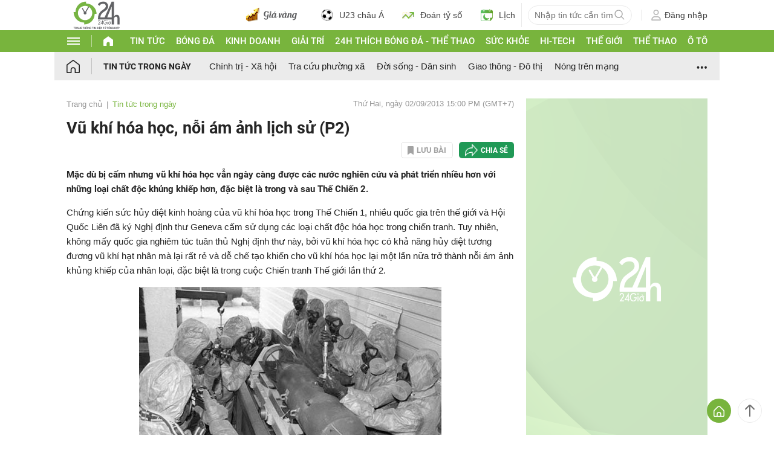

--- FILE ---
content_type: application/javascript; charset=utf-8
request_url: https://fundingchoicesmessages.google.com/f/AGSKWxX2I7YeBlsTG56LVLTCS32Lq4F5eXno81EjLY_sWWZAOhZSNlbgm6knKoa4MT43dDTxChCuFwvH0vcVPc0c6wnmg9dfHhBydm1f3LVqJ9NYVBTBXORKr3PgxZDXJK1CmvdbYFqyn8AjtQjUbZi_twgAV7_m4oPm9U34G8Sc6345kEaXj1BGl7gjrnbd/_/zaz-admanager./adtext__ad_div=/reklama3..es/ads/
body_size: -1287
content:
window['e00af974-06d1-42e6-bbc0-2ff5db54d6ba'] = true;

--- FILE ---
content_type: application/x-javascript
request_url: https://cdn.24h.com.vn/js/2024/common_pc.min.js?v=20260112
body_size: 29835
content:
var LZString=function(){function e(e,t){if(!a[e]){a[e]={};for(var n=0;n<e.length;n++)a[e][e.charAt(n)]=n}return a[e][t]}var t=String.fromCharCode,n="ABCDEFGHIJKLMNOPQRSTUVWXYZabcdefghijklmnopqrstuvwxyz0123456789+/=",i="ABCDEFGHIJKLMNOPQRSTUVWXYZabcdefghijklmnopqrstuvwxyz0123456789+-$",a={},o={compressToBase64:function(e){if(null==e)return"";var t=o._compress(e,6,(function(e){return n.charAt(e)}));switch(t.length%4){default:case 0:return t;case 1:return t+"===";case 2:return t+"==";case 3:return t+"="}},decompressFromBase64:function(t){return null==t?"":""==t?null:o._decompress(t.length,32,(function(i){return e(n,t.charAt(i))}))},compressToUTF16:function(e){return null==e?"":o._compress(e,15,(function(e){return t(e+32)}))+" "},decompressFromUTF16:function(e){return null==e?"":""==e?null:o._decompress(e.length,16384,(function(t){return e.charCodeAt(t)-32}))},compressToUint8Array:function(e){for(var t=o.compress(e),n=new Uint8Array(2*t.length),i=0,a=t.length;a>i;i++){var r=t.charCodeAt(i);n[2*i]=r>>>8,n[2*i+1]=r%256}return n},decompressFromUint8Array:function(e){if(null==e)return o.decompress(e);for(var n=new Array(e.length/2),i=0,a=n.length;a>i;i++)n[i]=256*e[2*i]+e[2*i+1];var r=[];return n.forEach((function(e){r.push(t(e))})),o.decompress(r.join(""))},compressToEncodedURIComponent:function(e){return null==e?"":o._compress(e,6,(function(e){return i.charAt(e)}))},decompressFromEncodedURIComponent:function(t){return null==t?"":""==t?null:(t=t.replace(/ /g,"+"),o._decompress(t.length,32,(function(n){return e(i,t.charAt(n))})))},compress:function(e){return o._compress(e,16,(function(e){return t(e)}))},_compress:function(e,t,n){if(null==e)return"";var i,a,o,r={},s={},l="",c="",d="",_=2,u=3,m=2,g=[],h=0,p=0;for(o=0;o<e.length;o+=1)if(l=e.charAt(o),Object.prototype.hasOwnProperty.call(r,l)||(r[l]=u++,s[l]=!0),c=d+l,Object.prototype.hasOwnProperty.call(r,c))d=c;else{if(Object.prototype.hasOwnProperty.call(s,d)){if(d.charCodeAt(0)<256){for(i=0;m>i;i++)h<<=1,p==t-1?(p=0,g.push(n(h)),h=0):p++;for(a=d.charCodeAt(0),i=0;8>i;i++)h=h<<1|1&a,p==t-1?(p=0,g.push(n(h)),h=0):p++,a>>=1}else{for(a=1,i=0;m>i;i++)h=h<<1|a,p==t-1?(p=0,g.push(n(h)),h=0):p++,a=0;for(a=d.charCodeAt(0),i=0;16>i;i++)h=h<<1|1&a,p==t-1?(p=0,g.push(n(h)),h=0):p++,a>>=1}0==--_&&(_=Math.pow(2,m),m++),delete s[d]}else for(a=r[d],i=0;m>i;i++)h=h<<1|1&a,p==t-1?(p=0,g.push(n(h)),h=0):p++,a>>=1;0==--_&&(_=Math.pow(2,m),m++),r[c]=u++,d=String(l)}if(""!==d){if(Object.prototype.hasOwnProperty.call(s,d)){if(d.charCodeAt(0)<256){for(i=0;m>i;i++)h<<=1,p==t-1?(p=0,g.push(n(h)),h=0):p++;for(a=d.charCodeAt(0),i=0;8>i;i++)h=h<<1|1&a,p==t-1?(p=0,g.push(n(h)),h=0):p++,a>>=1}else{for(a=1,i=0;m>i;i++)h=h<<1|a,p==t-1?(p=0,g.push(n(h)),h=0):p++,a=0;for(a=d.charCodeAt(0),i=0;16>i;i++)h=h<<1|1&a,p==t-1?(p=0,g.push(n(h)),h=0):p++,a>>=1}0==--_&&(_=Math.pow(2,m),m++),delete s[d]}else for(a=r[d],i=0;m>i;i++)h=h<<1|1&a,p==t-1?(p=0,g.push(n(h)),h=0):p++,a>>=1;0==--_&&(_=Math.pow(2,m),m++)}for(a=2,i=0;m>i;i++)h=h<<1|1&a,p==t-1?(p=0,g.push(n(h)),h=0):p++,a>>=1;for(;;){if(h<<=1,p==t-1){g.push(n(h));break}p++}return g.join("")},decompress:function(e){return null==e?"":""==e?null:o._decompress(e.length,32768,(function(t){return e.charCodeAt(t)}))},_decompress:function(e,n,i){var a,o,r,s,l,c,d,_=[],u=4,m=4,g=3,h="",p=[],f={val:i(0),position:n,index:1};for(a=0;3>a;a+=1)_[a]=a;for(r=0,l=Math.pow(2,2),c=1;c!=l;)s=f.val&f.position,f.position>>=1,0==f.position&&(f.position=n,f.val=i(f.index++)),r|=(s>0?1:0)*c,c<<=1;switch(r){case 0:for(r=0,l=Math.pow(2,8),c=1;c!=l;)s=f.val&f.position,f.position>>=1,0==f.position&&(f.position=n,f.val=i(f.index++)),r|=(s>0?1:0)*c,c<<=1;d=t(r);break;case 1:for(r=0,l=Math.pow(2,16),c=1;c!=l;)s=f.val&f.position,f.position>>=1,0==f.position&&(f.position=n,f.val=i(f.index++)),r|=(s>0?1:0)*c,c<<=1;d=t(r);break;case 2:return""}for(_[3]=d,o=d,p.push(d);;){if(f.index>e)return"";for(r=0,l=Math.pow(2,g),c=1;c!=l;)s=f.val&f.position,f.position>>=1,0==f.position&&(f.position=n,f.val=i(f.index++)),r|=(s>0?1:0)*c,c<<=1;switch(d=r){case 0:for(r=0,l=Math.pow(2,8),c=1;c!=l;)s=f.val&f.position,f.position>>=1,0==f.position&&(f.position=n,f.val=i(f.index++)),r|=(s>0?1:0)*c,c<<=1;_[m++]=t(r),d=m-1,u--;break;case 1:for(r=0,l=Math.pow(2,16),c=1;c!=l;)s=f.val&f.position,f.position>>=1,0==f.position&&(f.position=n,f.val=i(f.index++)),r|=(s>0?1:0)*c,c<<=1;_[m++]=t(r),d=m-1,u--;break;case 2:return p.join("")}if(0==u&&(u=Math.pow(2,g),g++),_[d])h=_[d];else{if(d!==m)return null;h=o+o.charAt(0)}p.push(h),_[m++]=o+h.charAt(0),o=h,0==--u&&(u=Math.pow(2,g),g++)}}};return o}();function _setStorageJson24h(e,t,n){if(""!==e&&void 0!==e&&void 0!==LZString&&"undefined"!=typeof store){store.remove(e);var i=t?JSON.stringify(t):null;i=LZString.compress(i);var a=(new Date).getTime()+94608e3;void 0!==n&&(a=parseInt(n)),store.set(e,i,a)}}function _getStorageJson24h(e){if(""!==e&&void 0!==e&&void 0!==LZString&&"undefined"!=typeof store){var t=store.get(e);return t=(t=LZString.decompress(t))?JSON.parse(t):t}}function _setStorageString24h(e,t,n){if(""!==e&&void 0!==e&&void 0!==LZString&&"undefined"!=typeof store){var i=t;i=LZString.compress(i);var a=(new Date).getTime()+94608e3;void 0!==n&&(a=parseInt(n)),store.set(e,i,a)}}function _getStorageString24h(e){if(""!==e&&void 0!==e&&void 0!==LZString&&"undefined"!=typeof store){var t=store.get(e);return t=LZString.decompress(t)}}
/*!
hey, [be]Lazy.js - v1.3.1 - 2015.02.01
A lazy loading and multi-serving image script
(c) Bjoern Klinggaard - @bklinggaard - http://dinbror.dk/blazy
*/"function"==typeof define&&define.amd?define((function(){return LZString})):"undefined"!=typeof module&&null!=module&&(module.exports=LZString),function(e){if("object"==typeof exports&&"undefined"!=typeof module)module.exports=e();else if("function"==typeof define&&define.amd)define([],e);else{("undefined"!=typeof window?window:"undefined"!=typeof global?global:"undefined"!=typeof self?self:this).store=e()}}((function(){var define,module,exports;return function e(t,n,i){function a(r,s){if(!n[r]){if(!t[r]){var l="function"==typeof require&&require;if(!s&&l)return l(r,!0);if(o)return o(r,!0);var c=new Error("Cannot find module '"+r+"'");throw c.code="MODULE_NOT_FOUND",c}var d=n[r]={exports:{}};t[r][0].call(d.exports,(function(e){var n=t[r][1][e];return a(n||e)}),d,d.exports,e,t,n,i)}return n[r].exports}for(var o="function"==typeof require&&require,r=0;r<i.length;r++)a(i[r]);return a}({1:[function(e,t,n){"use strict";var i=e("../src/store-engine"),a=e("../storages/all"),o=e("../plugins/all");t.exports=i.createStore(a,o)},{"../plugins/all":2,"../src/store-engine":15,"../storages/all":17}],2:[function(e,t,n){"use strict";t.exports=[e("./compression"),e("./defaults"),e("./dump"),e("./events"),e("./observe"),e("./expire"),e("./json2"),e("./operations"),e("./update"),e("./v1-backcompat")]},{"./compression":3,"./defaults":4,"./dump":5,"./events":6,"./expire":7,"./json2":8,"./observe":11,"./operations":12,"./update":13,"./v1-backcompat":14}],3:[function(e,t,n){"use strict";var i=e("./lib/lz-string");t.exports=function(){return{get:function(e,t){var n=e(t);if(!n)return n;var a=i.decompress(n);return null==a?n:this._deserialize(a)},set:function(e,t,n){e(t,i.compress(this._serialize(n)))}}}},{"./lib/lz-string":10}],4:[function(e,t,n){"use strict";t.exports=function(){var e={};return{defaults:function(t,n){e=n},get:function(t,n){var i=t();return void 0!==i?i:e[n]}}}},{}],5:[function(e,t,n){"use strict";t.exports=function(){return{dump:function(e){var t={};return this.each((function(e,n){t[n]=e})),t}}}},{}],6:[function(e,t,n){"use strict";function i(){return s(c,{_id:0,_subSignals:{},_subCallbacks:{}})}var a=e("../src/util"),o=a.bind,r=a.each,s=a.create,l=a.slice;t.exports=function(){var e=i();return{watch:function(t,n,i){return e.on(n,o(this,i))},unwatch:function(t,n){e.off(n)},once:function(t,n,i){e.once(n,o(this,i))},set:function(t,n,i){var a=this.get(n);t(),e.fire(n,i,a)},remove:function(t,n){var i=this.get(n);t(),e.fire(n,void 0,i)},clearAll:function(t){var n={};this.each((function(e,t){n[t]=e})),t(),r(n,(function(t,n){e.fire(n,void 0,t)}))}}};var c={_id:null,_subCallbacks:null,_subSignals:null,on:function(e,t){return this._subCallbacks[e]||(this._subCallbacks[e]={}),this._id+=1,this._subCallbacks[e][this._id]=t,this._subSignals[this._id]=e,this._id},off:function(e){var t=this._subSignals[e];delete this._subCallbacks[t][e],delete this._subSignals[e]},once:function(e,t){var n=this.on(e,o(this,(function(){t.apply(this,arguments),this.off(n)})))},fire:function(e){var t=l(arguments,1);r(this._subCallbacks[e],(function(e){e.apply(this,t)}))}}},{"../src/util":16}],7:[function(e,t,n){"use strict";var i="expire_mixin";t.exports=function(){function e(e){t.get(e,Number.MAX_VALUE)<=(new Date).getTime()&&(this.raw.remove(e),t.remove(e))}var t=this.createStore(this.storage,null,this._namespacePrefix+i);return{set:function(e,n,a,o){return this.hasNamespace(i)||t.set(n,o),e()},get:function(t,n){return this.hasNamespace(i)||e.call(this,n),t()},remove:function(e,n){return this.hasNamespace(i)||t.remove(n),e()},getExpiration:function(e,n){return t.get(n)},removeExpiredKeys:function(t){var n=[];this.each((function(e,t){n.push(t)}));for(var i=0;i<n.length;i++)e.call(this,n[i])}}}},{}],8:[function(e,t,n){"use strict";t.exports=function(){return e("./lib/json2"),{}}},{"./lib/json2":9}],9:[function(require,module,exports){"use strict";var _typeof="function"==typeof Symbol&&"symbol"==typeof Symbol.iterator?function(e){return typeof e}:function(e){return e&&"function"==typeof Symbol&&e.constructor===Symbol&&e!==Symbol.prototype?"symbol":typeof e};"object"!==("undefined"==typeof JSON?"undefined":_typeof(JSON))&&(JSON={}),function(){function f(e){return e<10?"0"+e:e}function this_value(){return this.valueOf()}function quote(e){return rx_escapable.lastIndex=0,rx_escapable.test(e)?'"'+e.replace(rx_escapable,(function(e){var t=meta[e];return"string"==typeof t?t:"\\u"+("0000"+e.charCodeAt(0).toString(16)).slice(-4)}))+'"':'"'+e+'"'}function str(e,t){var n,i,a,o,r,s=gap,l=t[e];switch(l&&"object"===(void 0===l?"undefined":_typeof(l))&&"function"==typeof l.toJSON&&(l=l.toJSON(e)),"function"==typeof rep&&(l=rep.call(t,e,l)),void 0===l?"undefined":_typeof(l)){case"string":return quote(l);case"number":return isFinite(l)?String(l):"null";case"boolean":case"null":return String(l);case"object":if(!l)return"null";if(gap+=indent,r=[],"[object Array]"===Object.prototype.toString.apply(l)){for(o=l.length,n=0;n<o;n+=1)r[n]=str(n,l)||"null";return a=0===r.length?"[]":gap?"[\n"+gap+r.join(",\n"+gap)+"\n"+s+"]":"["+r.join(",")+"]",gap=s,a}if(rep&&"object"===(void 0===rep?"undefined":_typeof(rep)))for(o=rep.length,n=0;n<o;n+=1)"string"==typeof rep[n]&&((a=str(i=rep[n],l))&&r.push(quote(i)+(gap?": ":":")+a));else for(i in l)Object.prototype.hasOwnProperty.call(l,i)&&((a=str(i,l))&&r.push(quote(i)+(gap?": ":":")+a));return a=0===r.length?"{}":gap?"{\n"+gap+r.join(",\n"+gap)+"\n"+s+"}":"{"+r.join(",")+"}",gap=s,a}}var rx_one=/^[\],:{}\s]*$/,rx_two=/\\(?:["\\\/bfnrt]|u[0-9a-fA-F]{4})/g,rx_three=/"[^"\\\n\r]*"|true|false|null|-?\d+(?:\.\d*)?(?:[eE][+\-]?\d+)?/g,rx_four=/(?:^|:|,)(?:\s*\[)+/g,rx_escapable=/[\\"\u0000-\u001f\u007f-\u009f\u00ad\u0600-\u0604\u070f\u17b4\u17b5\u200c-\u200f\u2028-\u202f\u2060-\u206f\ufeff\ufff0-\uffff]/g,rx_dangerous=/[\u0000\u00ad\u0600-\u0604\u070f\u17b4\u17b5\u200c-\u200f\u2028-\u202f\u2060-\u206f\ufeff\ufff0-\uffff]/g,gap,indent,meta,rep;"function"!=typeof Date.prototype.toJSON&&(Date.prototype.toJSON=function(){return isFinite(this.valueOf())?this.getUTCFullYear()+"-"+f(this.getUTCMonth()+1)+"-"+f(this.getUTCDate())+"T"+f(this.getUTCHours())+":"+f(this.getUTCMinutes())+":"+f(this.getUTCSeconds())+"Z":null},Boolean.prototype.toJSON=this_value,Number.prototype.toJSON=this_value,String.prototype.toJSON=this_value),"function"!=typeof JSON.stringify&&(meta={"\b":"\\b","\t":"\\t","\n":"\\n","\f":"\\f","\r":"\\r",'"':'\\"',"\\":"\\\\"},JSON.stringify=function(e,t,n){var i;if(gap="",indent="","number"==typeof n)for(i=0;i<n;i+=1)indent+=" ";else"string"==typeof n&&(indent=n);if(rep=t,t&&"function"!=typeof t&&("object"!==(void 0===t?"undefined":_typeof(t))||"number"!=typeof t.length))throw new Error("JSON.stringify");return str("",{"":e})}),"function"!=typeof JSON.parse&&(JSON.parse=function(text,reviver){function walk(e,t){var n,i,a=e[t];if(a&&"object"===(void 0===a?"undefined":_typeof(a)))for(n in a)Object.prototype.hasOwnProperty.call(a,n)&&(void 0!==(i=walk(a,n))?a[n]=i:delete a[n]);return reviver.call(e,t,a)}var j;if(text=String(text),rx_dangerous.lastIndex=0,rx_dangerous.test(text)&&(text=text.replace(rx_dangerous,(function(e){return"\\u"+("0000"+e.charCodeAt(0).toString(16)).slice(-4)}))),rx_one.test(text.replace(rx_two,"@").replace(rx_three,"]").replace(rx_four,"")))return j=eval("("+text+")"),"function"==typeof reviver?walk({"":j},""):j;throw new SyntaxError("JSON.parse")})}()},{}],10:[function(e,t,n){"use strict";var i=function(){function e(e,t){if(!a[e]){a[e]={};for(var n=0;n<e.length;n++)a[e][e.charAt(n)]=n}return a[e][t]}var t=String.fromCharCode,n="ABCDEFGHIJKLMNOPQRSTUVWXYZabcdefghijklmnopqrstuvwxyz0123456789+/=",i="ABCDEFGHIJKLMNOPQRSTUVWXYZabcdefghijklmnopqrstuvwxyz0123456789+-$",a={},o={compressToBase64:function(e){if(null==e)return"";var t=o._compress(e,6,(function(e){return n.charAt(e)}));switch(t.length%4){default:case 0:return t;case 1:return t+"===";case 2:return t+"==";case 3:return t+"="}},decompressFromBase64:function(t){return null==t?"":""==t?null:o._decompress(t.length,32,(function(i){return e(n,t.charAt(i))}))},compressToUTF16:function(e){return null==e?"":o._compress(e,15,(function(e){return t(e+32)}))+" "},decompressFromUTF16:function(e){return null==e?"":""==e?null:o._decompress(e.length,16384,(function(t){return e.charCodeAt(t)-32}))},compressToUint8Array:function(e){for(var t=o.compress(e),n=new Uint8Array(2*t.length),i=0,a=t.length;i<a;i++){var r=t.charCodeAt(i);n[2*i]=r>>>8,n[2*i+1]=r%256}return n},decompressFromUint8Array:function(e){if(null==e)return o.decompress(e);for(var n=new Array(e.length/2),i=0,a=n.length;i<a;i++)n[i]=256*e[2*i]+e[2*i+1];var r=[];return n.forEach((function(e){r.push(t(e))})),o.decompress(r.join(""))},compressToEncodedURIComponent:function(e){return null==e?"":o._compress(e,6,(function(e){return i.charAt(e)}))},decompressFromEncodedURIComponent:function(t){return null==t?"":""==t?null:(t=t.replace(/ /g,"+"),o._decompress(t.length,32,(function(n){return e(i,t.charAt(n))})))},compress:function(e){return o._compress(e,16,(function(e){return t(e)}))},_compress:function(e,t,n){if(null==e)return"";var i,a,o,r={},s={},l="",c="",d="",_=2,u=3,m=2,g=[],h=0,p=0;for(o=0;o<e.length;o+=1)if(l=e.charAt(o),Object.prototype.hasOwnProperty.call(r,l)||(r[l]=u++,s[l]=!0),c=d+l,Object.prototype.hasOwnProperty.call(r,c))d=c;else{if(Object.prototype.hasOwnProperty.call(s,d)){if(d.charCodeAt(0)<256){for(i=0;i<m;i++)h<<=1,p==t-1?(p=0,g.push(n(h)),h=0):p++;for(a=d.charCodeAt(0),i=0;i<8;i++)h=h<<1|1&a,p==t-1?(p=0,g.push(n(h)),h=0):p++,a>>=1}else{for(a=1,i=0;i<m;i++)h=h<<1|a,p==t-1?(p=0,g.push(n(h)),h=0):p++,a=0;for(a=d.charCodeAt(0),i=0;i<16;i++)h=h<<1|1&a,p==t-1?(p=0,g.push(n(h)),h=0):p++,a>>=1}0==--_&&(_=Math.pow(2,m),m++),delete s[d]}else for(a=r[d],i=0;i<m;i++)h=h<<1|1&a,p==t-1?(p=0,g.push(n(h)),h=0):p++,a>>=1;0==--_&&(_=Math.pow(2,m),m++),r[c]=u++,d=String(l)}if(""!==d){if(Object.prototype.hasOwnProperty.call(s,d)){if(d.charCodeAt(0)<256){for(i=0;i<m;i++)h<<=1,p==t-1?(p=0,g.push(n(h)),h=0):p++;for(a=d.charCodeAt(0),i=0;i<8;i++)h=h<<1|1&a,p==t-1?(p=0,g.push(n(h)),h=0):p++,a>>=1}else{for(a=1,i=0;i<m;i++)h=h<<1|a,p==t-1?(p=0,g.push(n(h)),h=0):p++,a=0;for(a=d.charCodeAt(0),i=0;i<16;i++)h=h<<1|1&a,p==t-1?(p=0,g.push(n(h)),h=0):p++,a>>=1}0==--_&&(_=Math.pow(2,m),m++),delete s[d]}else for(a=r[d],i=0;i<m;i++)h=h<<1|1&a,p==t-1?(p=0,g.push(n(h)),h=0):p++,a>>=1;0==--_&&(_=Math.pow(2,m),m++)}for(a=2,i=0;i<m;i++)h=h<<1|1&a,p==t-1?(p=0,g.push(n(h)),h=0):p++,a>>=1;for(;;){if(h<<=1,p==t-1){g.push(n(h));break}p++}return g.join("")},decompress:function(e){return null==e?"":""==e?null:o._decompress(e.length,32768,(function(t){return e.charCodeAt(t)}))},_decompress:function(e,n,i){var a,o,r,s,l,c,d,_=[],u=4,m=4,g=3,h="",p=[],f={val:i(0),position:n,index:1};for(a=0;a<3;a+=1)_[a]=a;for(r=0,l=Math.pow(2,2),c=1;c!=l;)s=f.val&f.position,f.position>>=1,0==f.position&&(f.position=n,f.val=i(f.index++)),r|=(s>0?1:0)*c,c<<=1;switch(r){case 0:for(r=0,l=Math.pow(2,8),c=1;c!=l;)s=f.val&f.position,f.position>>=1,0==f.position&&(f.position=n,f.val=i(f.index++)),r|=(s>0?1:0)*c,c<<=1;d=t(r);break;case 1:for(r=0,l=Math.pow(2,16),c=1;c!=l;)s=f.val&f.position,f.position>>=1,0==f.position&&(f.position=n,f.val=i(f.index++)),r|=(s>0?1:0)*c,c<<=1;d=t(r);break;case 2:return""}for(_[3]=d,o=d,p.push(d);;){if(f.index>e)return"";for(r=0,l=Math.pow(2,g),c=1;c!=l;)s=f.val&f.position,f.position>>=1,0==f.position&&(f.position=n,f.val=i(f.index++)),r|=(s>0?1:0)*c,c<<=1;switch(d=r){case 0:for(r=0,l=Math.pow(2,8),c=1;c!=l;)s=f.val&f.position,f.position>>=1,0==f.position&&(f.position=n,f.val=i(f.index++)),r|=(s>0?1:0)*c,c<<=1;_[m++]=t(r),d=m-1,u--;break;case 1:for(r=0,l=Math.pow(2,16),c=1;c!=l;)s=f.val&f.position,f.position>>=1,0==f.position&&(f.position=n,f.val=i(f.index++)),r|=(s>0?1:0)*c,c<<=1;_[m++]=t(r),d=m-1,u--;break;case 2:return p.join("")}if(0==u&&(u=Math.pow(2,g),g++),_[d])h=_[d];else{if(d!==m)return null;h=o+o.charAt(0)}p.push(h),_[m++]=o+h.charAt(0),o=h,0==--u&&(u=Math.pow(2,g),g++)}}};return o}();"function"==typeof define&&define.amd?define((function(){return i})):void 0!==t&&null!=t&&(t.exports=i)},{}],11:[function(e,t,n){"use strict";var i=e("./events");t.exports=[i,function(){return{observe:function(e,t,n){var i=this.watch(t,n);return n(this.get(t)),i},unobserve:function(e,t){this.unwatch(t)}}}]},{"./events":6}],12:[function(e,t,n){"use strict";var i="function"==typeof Symbol&&"symbol"==typeof Symbol.iterator?function(e){return typeof e}:function(e){return e&&"function"==typeof Symbol&&e.constructor===Symbol&&e!==Symbol.prototype?"symbol":typeof e},a=e("../src/util"),o=a.slice,r=a.assign,s=e("./update");t.exports=[s,function(){function e(e,t){var n,i=t[1],a=o(t,2);return this.update(i,[],(function(t){n=Array.prototype[e].apply(t,a)})),n}return{push:function(t,n,i,a,o,r){return e.call(this,"push",arguments)},pop:function(t,n){return e.call(this,"pop",arguments)},shift:function(t,n){return e.call(this,"shift",arguments)},unshift:function(t,n,i,a,o,r){return e.call(this,"unshift",arguments)},assign:function(e,t,n,a,s,l){var c=o(arguments,2);return this.update(t,{},(function(e){if("object"!=(void 0===e?"undefined":i(e)))throw new Error('store.assign called for non-object value with key "'+t+'"');return c.unshift(e),r.apply(Object,c)}))}}}]},{"../src/util":16,"./update":13}],13:[function(e,t,n){"use strict";t.exports=function(){return{update:function(e,t,n,i){3==arguments.length&&(i=n,n=void 0);var a=this.get(t,n),o=i(a);this.set(t,null!=o?o:a)}}}},{}],14:[function(e,t,n){"use strict";function i(e,t){return void 0!==this.get(t)}function a(e,t,n,i){null==i&&(i=n,n=null),null==n&&(n={});var a=this.get(t,n),o=i(a);this.set(t,void 0===o?a:o)}function o(e){return this.clearAll.call(this)}function r(e,t){return this.each.call(this,(function(e,n){t(n,e)}))}function s(e){return this.dump.call(this)}function l(e,t){return JSON.stringify(t)}function c(e,t){if("string"==typeof t)try{return JSON.parse(t)}catch(e){return t||void 0}}var d=e("./dump"),_=e("./json2");t.exports=[d,_,function(){return this.disabled=!this.enabled,{has:i,transact:a,clear:o,forEach:r,getAll:s,serialize:l,deserialize:c}}]},{"./dump":5,"./json2":8}],15:[function(e,t,n){"use strict";function i(e,t,n){n||(n=""),e&&!d(e)&&(e=[e]),t&&!d(t)&&(t=[t]);var i=n?"__storejs_"+n+"_":"",a=n?new RegExp("^"+i):null;if(!/^[a-zA-Z0-9_\-]*$/.test(n))throw new Error("store.js namespaces can only have alphanumerics + underscores and dashes");var g={_namespacePrefix:i,_namespaceRegexp:a,_testStorage:function(e){try{var t="__storejs__test__";e.write(t,t);var n=e.read(t)===t;return e.remove(t),n}catch(e){return!1}},_assignPluginFnProp:function(e,t){var n=this[t];this[t]=function(){function t(){if(n)return s(arguments,(function(e,t){i[t]=e})),n.apply(a,i)}var i=o(arguments,0),a=this,r=[t].concat(i);return e.apply(a,r)}},_serialize:function(e){return JSON.stringify(e)},_deserialize:function(e,t){if(!e)return t;var n="";try{n=JSON.parse(e)}catch(t){n=e}return void 0!==n?n:t},_addStorage:function(e){this.enabled||this._testStorage(e)&&(this.storage=e,this.enabled=!0)},_addPlugin:function(e){var t=this;if(d(e))s(e,(function(e){t._addPlugin(e)}));else{var n=r(this.plugins,(function(t){return e===t}));if(!n){if(this.plugins.push(e),!_(e))throw new Error("Plugins must be function values that return objects");var i=e.call(this);if(!u(i))throw new Error("Plugins must return an object of function properties");s(i,(function(n,i){if(!_(n))throw new Error("Bad plugin property: "+i+" from plugin "+e.name+". Plugins should only return functions.");t._assignPluginFnProp(n,i)}))}}},addStorage:function(e){(function(){var e="undefined"==typeof console?null:console;if(e){(e.warn?e.warn:e.log).apply(e,arguments)}})("store.addStorage(storage) is deprecated. Use createStore([storages])"),this._addStorage(e)}},h=c(g,m,{plugins:[]});return h.raw={},s(h,(function(e,t){_(e)&&(h.raw[t]=l(h,e))})),s(e,(function(e){h._addStorage(e)})),s(t,(function(e){h._addPlugin(e)})),h}var a=e("./util"),o=a.slice,r=a.pluck,s=a.each,l=a.bind,c=a.create,d=a.isList,_=a.isFunction,u=a.isObject;t.exports={createStore:i};var m={version:"2.0.12",enabled:!1,get:function(e,t){var n=this.storage.read(this._namespacePrefix+e);return this._deserialize(n,t)},set:function(e,t){return void 0===t?this.remove(e):(this.storage.write(this._namespacePrefix+e,this._serialize(t)),t)},remove:function(e){this.storage.remove(this._namespacePrefix+e)},each:function(e){var t=this;this.storage.each((function(n,i){e.call(t,t._deserialize(n),(i||"").replace(t._namespaceRegexp,""))}))},clearAll:function(){this.storage.clearAll()},hasNamespace:function(e){return this._namespacePrefix=="__storejs_"+e+"_"},createStore:function(){return i.apply(this,arguments)},addPlugin:function(e){this._addPlugin(e)},namespace:function(e){return i(this.storage,this.plugins,e)}}},{"./util":16}],16:[function(e,t,n){(function(e){"use strict";function n(e,t){return Array.prototype.slice.call(e,t||0)}function i(e,t){a(e,(function(e,n){return t(e,n),!1}))}function a(e,t){if(o(e)){for(var n=0;n<e.length;n++)if(t(e[n],n))return e[n]}else for(var i in e)if(e.hasOwnProperty(i)&&t(e[i],i))return e[i]}function o(e){return null!=e&&"function"!=typeof e&&"number"==typeof e.length}var r=Object.assign?Object.assign:function(e,t,n,a){for(var o=1;o<arguments.length;o++)i(Object(arguments[o]),(function(t,n){e[n]=t}));return e},s=function(){if(Object.create)return function(e,t,i,a){var o=n(arguments,1);return r.apply(this,[Object.create(e)].concat(o))};var e=function(){};return function(t,i,a,o){var s=n(arguments,1);return e.prototype=t,r.apply(this,[new e].concat(s))}}(),l=String.prototype.trim?function(e){return String.prototype.trim.call(e)}:function(e){return e.replace(/^[\s\uFEFF\xA0]+|[\s\uFEFF\xA0]+$/g,"")},c="undefined"!=typeof window?window:e;t.exports={assign:r,create:s,trim:l,bind:function(e,t){return function(){return t.apply(e,Array.prototype.slice.call(arguments,0))}},slice:n,each:i,map:function(e,t){var n=o(e)?[]:{};return a(e,(function(e,i){return n[i]=t(e,i),!1})),n},pluck:a,isList:o,isFunction:function(e){return e&&"[object Function]"==={}.toString.call(e)},isObject:function(e){return e&&"[object Object]"==={}.toString.call(e)},Global:c}}).call(this,"undefined"!=typeof global?global:"undefined"!=typeof self?self:"undefined"!=typeof window?window:{})},{}],17:[function(e,t,n){"use strict";t.exports=[e("./localStorage"),e("./oldFF-globalStorage"),e("./oldIE-userDataStorage"),e("./cookieStorage"),e("./sessionStorage"),e("./memoryStorage")]},{"./cookieStorage":18,"./localStorage":19,"./memoryStorage":20,"./oldFF-globalStorage":21,"./oldIE-userDataStorage":22,"./sessionStorage":23}],18:[function(e,t,n){"use strict";function i(e){for(var t=c.cookie.split(/; ?/g),n=t.length-1;n>=0;n--)if(l(t[n])){var i=t[n].split("="),a=unescape(i[0]);e(unescape(i[1]),a)}}function a(e){e&&o(e)&&(c.cookie=escape(e)+"=; expires=Thu, 01 Jan 1970 00:00:00 GMT; path=/")}function o(e){return new RegExp("(?:^|;\\s*)"+escape(e).replace(/[\-\.\+\*]/g,"\\$&")+"\\s*\\=").test(c.cookie)}var r=e("../src/util"),s=r.Global,l=r.trim;t.exports={name:"cookieStorage",read:function(e){if(!e||!o(e))return null;var t="(?:^|.*;\\s*)"+escape(e).replace(/[\-\.\+\*]/g,"\\$&")+"\\s*\\=\\s*((?:[^;](?!;))*[^;]?).*";return unescape(c.cookie.replace(new RegExp(t),"$1"))},write:function(e,t){e&&(c.cookie=escape(e)+"="+escape(t)+"; expires=Tue, 19 Jan 2038 03:14:07 GMT; path=/")},each:i,remove:a,clearAll:function(){i((function(e,t){a(t)}))}};var c=s.document},{"../src/util":16}],19:[function(e,t,n){"use strict";function i(){return o.localStorage}function a(e){return i().getItem(e)}var o=e("../src/util").Global;t.exports={name:"localStorage",read:a,write:function(e,t){return i().setItem(e,t)},each:function(e){for(var t=i().length-1;t>=0;t--){var n=i().key(t);e(a(n),n)}},remove:function(e){return i().removeItem(e)},clearAll:function(){return i().clear()}}},{"../src/util":16}],20:[function(e,t,n){"use strict";t.exports={name:"memoryStorage",read:function(e){return i[e]},write:function(e,t){i[e]=t},each:function(e){for(var t in i)i.hasOwnProperty(t)&&e(i[t],t)},remove:function(e){delete i[e]},clearAll:function(e){i={}}};var i={}},{}],21:[function(e,t,n){"use strict";function i(e){for(var t=o.length-1;t>=0;t--){var n=o.key(t);e(o[n],n)}}var a=e("../src/util").Global;t.exports={name:"oldFF-globalStorage",read:function(e){return o[e]},write:function(e,t){o[e]=t},each:i,remove:function(e){return o.removeItem(e)},clearAll:function(){i((function(e,t){delete o[e]}))}};var o=a.globalStorage},{"../src/util":16}],22:[function(e,t,n){"use strict";function i(e){return e.replace(/^\d/,"___$&").replace(c,"___")}var a=e("../src/util").Global;t.exports={name:"oldIE-userDataStorage",write:function(e,t){if(!l){var n=i(e);s((function(e){e.setAttribute(n,t),e.save(o)}))}},read:function(e){if(!l){var t=i(e),n=null;return s((function(e){n=e.getAttribute(t)})),n}},each:function(e){s((function(t){for(var n=t.XMLDocument.documentElement.attributes,i=n.length-1;i>=0;i--){var a=n[i];e(t.getAttribute(a.name),a.name)}}))},remove:function(e){var t=i(e);s((function(e){e.removeAttribute(t),e.save(o)}))},clearAll:function(){s((function(e){var t=e.XMLDocument.documentElement.attributes;e.load(o);for(var n=t.length-1;n>=0;n--)e.removeAttribute(t[n].name);e.save(o)}))}};var o="storejs",r=a.document,s=function(){if(!r||!r.documentElement||!r.documentElement.addBehavior)return null;var e,t,n,i="script";try{(t=new ActiveXObject("htmlfile")).open(),t.write("<"+i+">document.w=window</"+i+'><iframe src="/favicon.ico"></iframe>'),t.close(),e=t.w.frames[0].document,n=e.createElement("div")}catch(t){n=r.createElement("div"),e=r.body}return function(t){var i=[].slice.call(arguments,0);i.unshift(n),e.appendChild(n),n.addBehavior("#default#userData"),n.load(o),t.apply(this,i),e.removeChild(n)}}(),l=(a.navigator?a.navigator.userAgent:"").match(/ (MSIE 8|MSIE 9|MSIE 10)\./),c=new RegExp("[!\"#$%&'()*+,/\\\\:;<=>?@[\\]^`{|}~]","g")},{"../src/util":16}],23:[function(e,t,n){"use strict";function i(){return o.sessionStorage}function a(e){return i().getItem(e)}var o=e("../src/util").Global;t.exports={name:"sessionStorage",read:a,write:function(e,t){return i().setItem(e,t)},each:function(e){for(var t=i().length-1;t>=0;t--){var n=i().key(t);e(a(n),n)}},remove:function(e){return i().removeItem(e)},clearAll:function(){return i().clear()}}},{"../src/util":16}]},{},[1])(1)})),function(e,t){"function"==typeof define&&define.amd?define(t):"object"==typeof exports?module.exports=t():e.Blazy=t()}(this,(function(){"use strict";var e,t,n,i,a,o,r,s,l;function c(a){if(!document.querySelectorAll){var c=document.createStyleSheet();document.querySelectorAll=function(e,t,n,i,a){for(a=document.all,t=[],n=(e=e.replace(/\[for\b/gi,"[htmlFor").split(",")).length;n--;){for(c.addRule(e[n],"k:v"),i=a.length;i--;)a[i].currentStyle.k&&t.push(a[i]);c.removeRule(0)}return t}}r=!0,i=[],n={},(t=a||{}).error=t.error||!1,t.offset=t.offset||100,t.success=t.success||!1,t.selector=t.selector||".b-lazy",t.separator=t.separator||"|",t.container=!!t.container&&document.querySelectorAll(t.container),t.errorClass=t.errorClass||"b-error",t.breakpoints=t.breakpoints||!1,t.successClass=t.successClass||"b-loaded",t.src=e=t.src||"data-src",o=window.devicePixelRatio>1,n.top=0-t.offset,n.left=0-t.offset,s=f(_,25),l=f(m,50),m(),p(t.breakpoints,(function(t){if(t.width>=window.screen.width)return e=t.src,!1})),d()}function d(){!function(e){for(var t=document.querySelectorAll(e),n=a=t.length;n--;i.unshift(t[n]));}(t.selector),r&&(r=!1,t.container&&p(t.container,(function(e){g(e,"scroll",s)})),g(window,"resize",l),g(window,"resize",s),g(window,"scroll",s)),_()}function _(){for(var e=0;e<a;e++){var t=i[e];o=void 0,((o=t.getBoundingClientRect()).right>=n.left&&o.bottom>=n.top&&o.left<=n.right&&o.top<=n.bottom||u(t))&&(c.prototype.load(t),i.splice(e,1),a--,e--)}var o;0===a&&c.prototype.destroy()}function u(e){return-1!==(" "+e.className+" ").indexOf(" "+t.successClass+" ")}function m(){n.bottom=(window.innerHeight||document.documentElement.clientHeight)+t.offset,n.right=(window.innerWidth||document.documentElement.clientWidth)+t.offset}function g(e,t,n){e.attachEvent?e.attachEvent&&e.attachEvent("on"+t,n):e.addEventListener(t,n,!1)}function h(e,t,n){e.detachEvent?e.detachEvent&&e.detachEvent("on"+t,n):e.removeEventListener(t,n,!1)}function p(e,t){if(e&&t)for(var n=e.length,i=0;i<n&&!1!==t(e[i],i);i++);}function f(e,t){var n=0;return function(){var a=+new Date;a-n<t||(n=a,e.apply(i,arguments))}}return c.prototype.revalidate=function(){d()},c.prototype.load=function(n,i){u(n)||function(n,i){if(i||n.offsetWidth>0&&n.offsetHeight>0){var a=n.getAttribute(e)||n.getAttribute(t.src);if(a){var r=a.split(t.separator),s=r[o&&r.length>1?1:0],l=new Image;p(t.breakpoints,(function(e){n.removeAttribute(e.src)})),n.removeAttribute(t.src),l.onerror=function(){t.error&&t.error(n,"invalid"),n.className=n.className+" "+t.errorClass},l.onload=function(){"img"===n.nodeName.toLowerCase()?n.src=s:n.style.backgroundImage='url("'+s+'")',n.className=n.className+" "+t.successClass,t.success&&t.success(n)},l.src=s}else t.error&&t.error(n,"missing"),n.className=n.className+" "+t.errorClass}}(n,i)},c.prototype.destroy=function(){t.container&&p(t.container,(function(e){h(e,"scroll",s)})),h(window,"scroll",s),h(window,"resize",s),h(window,"resize",l),a=0,i.length=0,r=!0},c}));var richZIndex=1e4,pageCookie=Math.floor(1e3*Math.random()),bannerDisplay=new Array;function set_tracking_thir(e,t){var n=e;n=n.replace("[","%5!b").replace("]","%5!d");var i=Math.random().toString(36).substring(2),a=["random-number","random_number","timestamp","cachebuster"];for(let e=0;e<a.length;e++){var o=a[e];n=(n=(n=(n=(n=(n=(n=(n=n.replace(new RegExp("__"+o+"__","gi"),i)).replace(new RegExp("__"+o,"gi"),i)).replace(new RegExp("--"+o+"--","gi"),i)).replace(new RegExp("--"+o,"gi"),i)).replace(new RegExp("%5!b"+o+"%5!d","gi"),i)).replace(new RegExp("%5!b"+o,"gi"),i)).replace(new RegExp("%5b"+o+"%5d","gi"),i)).replace(new RegExp("%5b"+o,"gi"),i),["timestamp"].includes(o)&&(n=n.replace(new RegExp(o,"gi"),i))}n=(n=(n=n.replace(/__page-url__/gi,"https://24h.com.vn/")).replace(/__page_url__/gi,"https://24h.com.vn/")).replace("%5!b","[").replace("%5!d","]");var r=document.createElement("img");r.src=n,document.getElementById(t).appendChild(r),r.style.display="none"}function check_isBlockedAds24h(){var e=5e3;"number"==typeof check_isBlockedAds24h_timeout&&check_isBlockedAds24h_timeout>0&&(e=check_isBlockedAds24h_timeout),setTimeout((function(){if("undefined"!=typeof checkAdsNotEmpty&&1==checkAdsNotEmpty)setCookie("isBlockedAds24h","",.01,"/","24h.com.vn","");else{let t=!1;var e=nameFristAds+"_145_15s_0";if(document.getElementById(e)){document.getElementById(e).offsetHeight<10&&(t=!0)}else{let e=document.createElement("div");e.className="textads banner-ads banner_ads ad-unit ad-zone ad-space adsbox",e.style.height="1px",document.body.appendChild(e),e.offsetHeight||(t=!0),e.style.display="none"}t?(setCookie("isBlockedAds24h","1",.5,"/","24h.com.vn",""),gtag("event","is_blocked_ads_24h",{action_24h:"impression"}),"undefined"!=typeof v_on_off_gan_box_hot&&"1"===v_on_off_gan_box_hot&&add_box_bai_viet_hot_24h(),"function"==typeof exec__banner_tobackground&&exec__banner_tobackground()):document.getElementById(e)&&setCookie("isBlockedAds24h","",.01,"/","24h.com.vn","")}}),e)}function isChrome(){return navigator.userAgent.toLowerCase().indexOf("chrome")>-1}function add_box_bai_viet_hot_24h(){if("undefined"!=typeof v_cdn_domain){!function(e,t){dynamicIdLive=(new Date).valueOf(),e+=dynamicIdLive;var n=new XMLHttpRequest;n.open("GET",e,!0),n.responseType="json",n.timeout=5e4,n.onload=function(){200==n.status&&t(n.response)},n.send()}(v_cdn_domain+"upload/html-live/news-hot-24h/data_bai_viet_hot_24h.json?",(function(e){if(Array.isArray(e.data)){for(v_html="",v_html+='<section class="hottest-24h">',v_html+='<header class="hottest-24h-tit">',v_html+='<img src="'+e.img_box+'?1" alt="" class="img-fluid initial loading" data-was-processed="true">',v_html+="</header>",v_html+='<div class="hottest-24h-list">',j=0;j<e.data.length;j++){var t="";if("undefined"!=typeof v_on_off_ga_box_hot&&"1"===v_on_off_ga_box_hot){var n;n=btoa('{"categoryId_24h":"'+v_cate_id_goc_cap_1+'","device_24h":"pc","action_24h":"click"}'),t="onclick=\"return send_ga_gtag('box_tin_nong_nhat_24h', 'chuyen_muc_"+v_cate_id_goc_cap_1+"~~phien_ban_pc','"+n+"', this,'','')\""}v_html+='<article class="hottest-24h-items">',v_html+='<figure class="hottest-24h-bg">',v_html+="<a "+t+' href="'+e.data[j].v_url+'" title="'+e.data[j].Title+'">',v_html+='<img src="'+e.data[j].v_url_img+'" alt="" class="img-fluid initial loading" data-was-processed="true">',v_html+="</a>",v_html+="</figure>",v_html+='<header class="hottest-24h-name">',v_html+="<a "+t+' href="'+e.data[j].v_url+'" title="'+e.data[j].Title+'">'+e.data[j].Title+"</a>",v_html+="</header>",v_html+="</article>"}v_html+="</div>","undefined"!=typeof v_cate_id_goc_cap_1&&"undefined"!=typeof v_on_off_ga_imp_box_hot&&"1"===v_on_off_ga_imp_box_hot&&(v_html+='<img style="display: none" width="0" height="0" src="[data-uri]" onload="gtag(\'event\', \'box_tin_nong_nhat_24h\', {categoryId_24h:\''+v_cate_id_goc_cap_1+"',device_24h:'pc',action_24h:'impression'})\">",v_html+="<img style=\"display: none\" width=\"0\" height=\"0\" src=\"[data-uri]\" onload=\"ga('send', 'event', 'box_tin_nong_nhat_24h', 'impression', 'chuyen_muc_"+v_cate_id_goc_cap_1+"~~phien_ban_pc', {nonInteraction: true})\">"),v_html+="<section>";var i=nameFristAds+"_145_15s_container";document.getElementById(i)&&(document.getElementById("v_is_template_private")&&document.getElementById("class_box_hot1")&&(document.getElementById("class_box_hot1").classList.remove("col-6"),document.getElementById("class_box_hot1").classList.add("col-6-cc")),document.getElementById(i).style.display="block",document.getElementById(i).innerHTML=v_html)}}))}}function targetLinkGooleSearch(){let e="https://www.google.com/search?q=site:www.24h.com.vn ",t=document.getElementById("search").value;""!=t&&(e=e+'"'+t+'"'),window.open(e,"_blank")}function show_popup_link(e){var t=e,n=document.getElementById("menu_share");if(""!==t&&null!==t&&"undefined"!==t){var i="location=1,status=1,scrollbars=1,width=500,height=550,";i=(i=i.concat("top=").concat((screen.height-550)/2).concat(",")).concat("left=").concat((screen.width-500)/2),window.open(t,"",i)}""!==n&&"null"!==n&&"undefined"!==n&&n.classList.remove("active_menu_share")}function coppy_url(){var e=window.location.href,t=document.getElementById("menu_share"),n=t.getAttribute("data-share_url");void 0!==n&&null!=n&&""!=n&&(e=n),navigator.clipboard.writeText(e),""!==t&&"null"!==t&&"undefined"!==t&&t.classList.remove("active_menu_share")}function set_and_show_cookie_url_for_page(){var e="so_url_link_page",t=document.URL,n=t,a=[],o=_getStorageJson24h(e);""!==o&&(a=JSON.parse(o)),Array.isArray(a)&&a.length>=1&&document.getElementById("backpage")&&(document.getElementById("backpage").style.display="block");var r=0,s=[],l=_getStorageJson24h("v_arr_back_page");if(""!==l&&(s=JSON.parse(l)),Array.isArray(s)&&(r=s[0]),t.indexOf("?")>0){var c=t.split("?");Array.isArray(c)&&(n=c[0])}if(t.indexOf("#")>0){var d=t.split("#");Array.isArray(d)&&(n=d[0])}var _=t.match(/-c([0-9]+)a([0-9]+)q([0-9]+).html/);if(Array.isArray(_)){var u="q"+_[3]+".html";n=n.replace(u,".html")}var m=t.match(/-c([0-9]+)a([0-9]+)i([0-9]+).html/);if(Array.isArray(m)){var g="i"+m[3]+".html";n=n.replace(g,".html")}var h=t.match(/-c([0-9]+)as([0-9]+)i([0-9]+).html/);if(Array.isArray(h)){var p="as"+h[2]+"i"+h[3]+".html",f="a"+h[2]+".html";n=n.replace(p,f)}var v=t.match(/-c([0-9]+)as([0-9]+).html/);if(Array.isArray(v)){var y="as"+v[2]+".html",b="a"+v[2]+".html";n=n.replace(y,b)}if(0===r){var w=0;Array.isArray(a)&&(w=a.length),a[w-1]!==n&&(a[w]=n)}var E=[];if(Array.isArray(a)&&a.length>5&&0===r){var x=a.length-1,B=4;for(i=x;i>0;i--)E[B]=a[i],B--}else E=a;1===r&&E.splice(E.length-1,1),_setStorageJson24h(e,JSON.stringify(E),1);var I=[];I[0]=0,_setStorageJson24h("v_arr_back_page",JSON.stringify(I),1)}(c=_getStorageJson24h("pageCookie"))&&(pageCookie=parseInt(c)),pageCookie%=1e3;const performAjaxAction=(e,t)=>new Promise(((n,i)=>{const a=new XMLHttpRequest;if(t.indexOf("https://")<0)t=v_domain_load_ajax_24h+t.replace("/ajax/","ajax/");else{var o=get_location_base_url();t=t.replace(o,v_domain_load_ajax_24h)}a.onreadystatechange=function(){if(4===a.readyState&&200===a.status){const t=a.responseText;document.getElementById(e).innerHTML=t,chay_javascript_tu_ket_qua_ajax(a.responseText),n(t)}},a.open("GET",t,!0),a.send()}));function show_menu_share(e=0,t,n){var i=(new Date).getTime(),a=get_location_base_url();performAjaxAction("box_mang_xa_hoi_footer",a+'/ajax/box_mang_xa_hoi/index/1/""/1/flRt/cate/1/0?v_device_global=pc&v_giao_dien_moi=1&cat_id=45&time='+i).then((i=>{_callback_box_mang_xa_hoi(e,t,n)})).catch((e=>{}))}function _callback_box_mang_xa_hoi(e=0,t,n){var i=document.getElementById("scriptzalo"),a=document.getElementById("menu_share");if(""==i||null==i||"undefined"==i){var o=document.createElement("script");o.type="text/javascript",o.src="https://sp.zalo.me/plugins/sdk.js",o.id="scriptzalo",document.getElementsByTagName("head")[0].appendChild(o)}if(""!==a&&"null"!==a&&"undefined"!==a&&a.classList.add("active_menu_share"),e>0){if(obj=document.getElementsByClassName("li-share"),obj.length>0)for(var r,s=0;s<obj.length;s++)r=replace_vi_tri_share(obj[s],e),obj[s].setAttribute("onclick",r);if(obj_popup=document.getElementsByClassName("show_popup"),obj_popup.length>0)for(s=0;s<obj_popup.length;s++)replace_link_share(obj_popup[s],t);document.getElementById("menu_share")&&(void 0===t||null==t||""==t?document.getElementById("menu_share").removeAttribute("data-share_url"):document.getElementById("menu_share").setAttribute("data-share_url",t))}var l,c,d=document.getElementById("btn-share-total"),_=screen.width;document.getElementById("wraper_footer")&&(l=document.getElementById("wraper_footer").offsetWidth),c=document.getElementById("menu_share").offsetWidth;var u=(_-l)/2;if(1==e){var m=document.getElementById("btn-share-top");if(""!=m&&null!=m&&null!=m){var g=m.offsetWidth,h=document.body.getBoundingClientRect(),p=(E=m.getBoundingClientRect()).top-h.top;v=E.left-(c-g),a.style.left=v+"px",a.style.right="",a.style.top=p+38+"px",a.style.bottom="",d.style.position=""}}if(2==e){var f=document.getElementById("btn-share-center");if(""!=f&&null!=f&&null!=f){p=window.scrollY+f.getBoundingClientRect().top;if(l<1100)var v=0;else v=10;a.style.left=u+v+"px",a.style.right="",a.style.top=p+40+"px",a.style.bottom="",d.style.position=""}}if(3==e){var y=document.getElementById("btn-share-footer");""!=y&&null!=y&&null!=y&&(a.style.left="",document.getElementById("v_is_template_magazine")?(a.style.right="0px",a.style.top="10px"):a.style.right=u+"px",a.style.bottom="0px",a.style.bottom="0px",d.style.position="relative")}if(4==e)if(document.getElementById("btn-share-quiz")){var b=document.getElementById("btn-share-quiz");p=window.scrollY+b.getBoundingClientRect().top;a.style.left=u+120+"px",a.style.right="",a.style.top=p+40+"px",a.style.bottom="",d.style.position=""}else a.style.left=0,a.style.margin="20px 0 0 0";if(5==e){var w=document.getElementById("btn-share-poll");if(""!=w&&null!=w&&null!=w){p=window.scrollY+w.getBoundingClientRect().top,v=130;a.style.left=u+v+"px",a.style.right="",a.style.top=p+40+"px",a.style.bottom="",d.style.position=""}}if(999==e&&void 0!==n){var E;g=n.offsetWidth,h=document.body.getBoundingClientRect(),p=(E=n.getBoundingClientRect()).top-h.top;v=E.left-(c-g),a.style.left=v+"px",a.style.right="",a.style.top=p+38+"px",a.style.bottom="",d.style.position=""}}var intervelImgGifVideo=0,intervelClearGifVideo=0,objGifVideo="";function loadImgGitVideo(){$(".imgCoverGifVideo, .imgCoverGifVideoTitle").hover((function(){this.className.indexOf("imgCoverGifVideoTitle")>=0?(classObjVideo=this.getAttribute("data-classgitvideo"),objGifVideo=document.getElementsByClassName(classObjVideo)[0]):objGifVideo=this,void 0!==objGifVideo&&(intervelClearGifVideo=0,intervelImgGifVideo=setTimeout((function(){var e=objGifVideo.getAttribute("data-urlgifvideo");if(void 0!==e&&1!=intervelClearGifVideo){var t=$(objGifVideo).find("img");if(urlImg=t[0].src,null!==urlImg&&"object"==typeof urlImg&&urlImg.indexOf(".gif")<0&&e.indexOf(".mp4")>0){let n=$(objGifVideo).find("video");n.length>0?(n[0].style.display="",t[0].style.display="none"):replace_img_by_video(t[0],e,"mp4-avatar")}else null!==urlImg&&"object"==typeof urlImg&&urlImg.indexOf(".gif")<0&&e.indexOf(".gif")>=0&&(t[0].src=e)}else clearTimeout(intervelImgGifVideo)}),v_thoi_gian_hover_anh_gif_video))}),(function(){if(void 0===objGifVideo)return;intervelClearGifVideo=1,clearTimeout(intervelImgGifVideo);var e=objGifVideo.getAttribute("data-urlimg");if(void 0===e)return;var t=$(objGifVideo).find("img");urlImgGif=t[0].src;let n=$(objGifVideo).find("video");n.length>0?(n[0].style.display="none",t[0].style.display=""):urlImgGif.indexOf(".gif")>=0&&e.indexOf(".jpg")>=0&&(t[0].src=e)}))}function click_on_off_menu_trai_header(){const e=()=>{var t=document.body,n=f_scrollTop(),i=0;v_menu_height_2=document.getElementById("menu-24h-main-2023"),""!=v_menu_height_2&&null!=v_menu_height_2&&null!=v_menu_height_2&&(i=v_menu_height_2.offsetHeight);var a=n,o=$("#menu-24h-main-2023").offset().top-a;menu_height=window.innerHeight-(o+i);var r=document.getElementsByClassName("slide-menu24h");if(r[0].style.height=menu_height+"px",$(".slide-menu24h").is(".show-menu")){let e=document.getElementById("headerd"),n=(findYPos(e),e.offsetHeight,f_scrollTop(),"initial");t.style.overflow=n}else t.style.overflow="initial";1!=r[0].getAttribute("add-onscroll")&&(document.addEventListener("scroll",(function(t){if($(".slide-menu24h").is(".show-menu")){let t=document.getElementById("headerd"),n=(findYPos(t),t.offsetHeight,f_scrollTop(),$("body").css("overflow")),i="initial";$("body").css({overflow:i}),n!=i&&e()}})),r[0].setAttribute("add-onscroll",1))};document.getElementById("menu_trai_header_2023")&&0===document.getElementById("menu_trai_header_2023").childNodes.length?AjaxAction("menu_trai_header_2023","/ajax/box_menu_trai_trang_chu/index/3/1/0?time="+(new Date).getTime(),e):e();if($(".click-slide-menu24h").toggleClass("bg-white act-menu"),$(".slide-menu24h").toggleClass("show-menu"),$(".slide-menu24h").is(".show-menu")){let e=document.getElementById("headerd"),t=(findYPos(e),e.offsetHeight,f_scrollTop(),"initial");$("body").css({overflow:t})}else $("body").removeAttr("style")}function send_ga_gtag(e,t,n,i,a,o){var r=!0;if(("box_tin_tong_hop_dau_trang_chu"==e||"bai_pr_tin_tong_hop_dau_trang_chu"==e)&&"undefined"!=typeof segment_tracking_box_dau_trang&&""!=segment_tracking_box_dau_trang){r=!1;var s=getCookie("HOMEPAGE_RECOMEND");"1"!==s&&1!==s||(r=!0)}var l=!0;if("undefined"!=typeof on_off_ga_4&&2==on_off_ga_4)l=!1;if(0==r||0==l)return!0;void 0!==a&&""!=a&&void 0!==o&&""!=o&&tracking_thir(a,o);var c=atob(n),d="";if(void 0!==(c=JSON.parse(c))&&""!=c&&null!=c){var _="configName_24h="+e;for(var u in c)_+="&"+u+"="+c[u];if("undefined"!=typeof url_server_thong_ke&&""!=url_server_thong_ke&&"undefined"!=typeof v_arr_loai_bai_pr_tracking_click_thongke&&""!=v_arr_loai_bai_pr_tracking_click_thongke&&v_arr_loai_bai_pr_tracking_click_thongke.includes(e)){var m=Math.random().toString(36).substring(2,15)+Math.random().toString(36).substring(2,15);d=url_server_thong_ke+"24h-analytics/click_analytics.php?"+_+"&"+m}c.event_callback=createFunctionWithTimeout((function(){if("_blank"!==i.target){var e=i.getAttribute("href");null!==e&&""!==e&&"undefined"!==e&&(window.location=e)}}))}if(1==l&&void 0!==c&&""!=c&&null!=c&&1==r&&gtag("event",e,c),""!=d){var g=new GetXmlHttpObject;g.onreadystatechange=function(){4==g.readyState||g.readyState},null!=g&&(g.open("GET",d,!0),g.send(null))}return"box_danh_cho_phai_dep"==e&&(linkRedirect=i.getAttribute("data-link"),openLinkEncodeUri(linkRedirect,i)),"_blank"===i.target}function replace_img_by_video(e,t,n,i){if(void 0===e||!e||e.offsetWidth<2||void 0===t||""==t.trim())return!1;let a=e.className;a=a.replace("cl_image_dai_dien_gif","");let o=e.cssText;const r=document.createElement("video");if(r.poster=e.src,r.width=e.offsetWidth,r.src=t,r.autoplay=!0,r.loop=!0,r.muted=!0,r.playsinline=!0,r.controls=!1,r.className=a,r.cssText=o,r.setAttribute("webkit-playsinline","webkit-playsinline"),r.setAttribute("playsinline","playsinline"),r.style.objectFit="fill","object"==typeof i)for(let e in i)r.setAttribute(e,i[e]);let s=["loadedmetadata","loadeddata","play"];for(let e=0,t=s.length;e<t;++e)r.addEventListener(s[e],(function(e){"gif-avatar"==n&&1!=this.getAttribute("inprocessing_img_gif")&&(void 0!==window.inprocessing_img_gif&&window.inprocessing_img_gif>0&&--window.inprocessing_img_gif,this.setAttribute("inprocessing_img_gif",1))}));r.addEventListener("error",(function(t){this.remove(),e.style.display=""})),e.parentNode.insertBefore(r,e.nextSibling),e.style.display="none"}function GetXmlHttpObject(){var e=null;return window.XMLHttpRequest?e=new XMLHttpRequest:window.ActiveXObject&&(e=new ActiveXObject("Microsoft.XMLHTTP")),e}function set_top_bg_2_ben(){var e=36;document.getElementById("menu-24h-main-2023")||(e=0),obj_header=document.getElementsByClassName("hdr"),obj_header.length>0&&(v_height_header=obj_header[0].offsetHeight,findYPos(document.getElementById("headerd"))>0&&(v_height_header+=findYPos(document.getElementById("headerd"))),v_scroll=f_scrollTop(),v_height_header>v_scroll&&(e=v_height_header+e-v_scroll));var t=document.getElementsByClassName("bg-content-fixed");document.getElementById("leftBannerBackground")&&0==t.length&&(document.getElementById("leftBannerBackground").style.top=e+"px"),document.getElementById("rightBannerBackground")&&0==t.length&&(document.getElementById("rightBannerBackground").style.top=e+"px")}function f_scrollTop(){return f_filterResults(window.pageYOffset?window.pageYOffset:0,document.documentElement?document.documentElement.scrollTop:0,document.body?document.body.scrollTop:0)}function f_filterResults(e,t,n){var i=e||0;return t&&(!i||i>t)&&(i=t),n&&n>300&&(!i||i>n)?n:i}function tracking_thir(e,t){var n=e,i=(new Date).getTime(),a=(n=(n=(n=(n=(n=(n=(n=n.replace("__random-number__",i)).replace("[timestamp]",i)).replace("[timestamp",i)).replace("%5Btimestamp%5D",i)).replace("%5Btimestamp",i)).replace("%5btimestamp",i)).replace("timestamp",i),document.createElement("img"));if(1==n.includes("?"));else;a.src=n,document.getElementById(t).appendChild(a),a.style.display="none"}function openLinkEncodeUri(e,t){return e=e.replace("click.vn","eva.vn"),t.setAttribute("href",e),t.setAttribute("target","_blank"),!0}function createFunctionWithTimeout(e,t){var n=!1;function i(){n||(n=!0,e())}return setTimeout(i,t||300),i}function AjaxAction(where,url,success_callback,failed_callback,action_reload=1){var xmlHttp=new GetXmlHttpObject;if(null!=xmlHttp){if(url.indexOf("https://")<0)url=v_domain_load_ajax_24h+url.replace("/ajax/","ajax/");else{var base_url=get_location_base_url();url=url.replace(base_url,v_domain_load_ajax_24h)}if("undefined"!=typeof is_save_data_load_page_local_stogare&&1===is_save_data_load_page_local_stogare&&1==action_reload){var v_ten_cookie_page_load="page_load_news",v_arr_data_load=new Array,current_url_page=window.location.href,div_ajax_id_inner=div_ajax_id_inner_add,number_page_load=0,total_number=0;v_arr_data_load[0]=current_url_page,document.getElementById("hdn_number_page_load")?(number_page_load=document.getElementById("hdn_number_page_load").value,total_number=number_page_load*number_load,document.getElementById("hdn_number_page_load").value=parseInt(number_page_load)+1,v_arr_data_load[1]=url+"?ajax_back_load=1&ajax_page_load=2&total_number="+total_number):v_arr_data_load[1]=url,v_arr_data_load[2]=div_ajax_id_inner,v_arr_data_load[3]=0,v_arr_data_load[4]="",v_arr_data_load[5]=0,v_arr_data_load[8]="old_view",v_arr_data_load[9]=parseInt(number_page_load)+1;var v_json_data_load=JSON.stringify(v_arr_data_load);_setStorageJson24h(v_ten_cookie_page_load,v_json_data_load,(new Date).getTime()+12e5);var number_page_load=number_page_load+1}xmlHttp.onreadystatechange=function(){4==xmlHttp.readyState||200==xmlHttp.readyState?(document.getElementById(where).innerHTML=xmlHttp.responseText,"div_box_bai_viet_cung_su_kien"==where&&("undefined"!=typeof v_div_container_pr_su_kien&&""!=v_div_container_pr_su_kien?hien_thi_bai_pr_cung_su_kien_chia_se_theo_user(v_div_container_pr_su_kien,v_div_container_pr_su_kien+"_"):hien_thi_bai_pr_cung_su_kien_chia_se_theo_user("bai_kh_tin_cung_su_kien","bai_box_cung_su_kien_kh_")),chay_javascript_tu_ket_qua_ajax(xmlHttp.responseText),"function"==typeof success_callback&&success_callback(),eval("var v_thoi_gian_hover_anh_gif_video = 300; loadImgGitVideo();")):"function"==typeof failed_callback&&failed_callback()},xmlHttp.open("GET",url,!0),xmlHttp.send(null);var whereYPos=findYPos(document.getElementById(where));(url.indexOf("&page=")>=0||url.indexOf("?page=")>=0)&&setTimeout((function(){window.scrollTo(0,whereYPos-200)}),100)}}function xu_ly_anh_dai_dien_dang_gif(e){if(void 0===e||0!=e){let e=document.getElementsByClassName("cl_image_dai_dien_gif");e.length>0&&replace_anh_png_to_gif(e)}window.addEventListener("scroll",(function(){let e=document.getElementsByClassName("cl_image_dai_dien_gif");0!=e.length&&replace_anh_png_to_gif(e)}))}function replace_anh_png_to_gif(e,t){if(void 0!==window.mode_change_avatar_gif&&1==window.mode_change_avatar_gif)return!1;if(e.length>0){void 0===window.max_inprocessing_img_gif&&(window.max_inprocessing_img_gif=5),void 0===window.inprocessing_img_gif&&(window.inprocessing_img_gif=0);for(var n=0;n<e.length;n++){var i=e[n].getElementsByTagName("img");if(0!=i.length){var a="";for(i.length>1?(a=i[1],document.getElementById("v_is_template_private")&&(" "+a.className+" ").replace(/[\n\t]/g," ").indexOf(" img-fluid ")>-1&&(a=i[0])):a=i[0],v_check=!0,v_obj_parent=e[n];v_check;)v_obj_parent=v_obj_parent.parentNode,"DIV"!=v_obj_parent.nodeName&&"ARTICLE"!=v_obj_parent.nodeName||(v_check=!1);if(check_hien_thi_anh_dai_dien_gif(v_obj_parent)||void 0!==t&&t>0){if((r=a.src).indexOf(".gif")<=0){var o=a.getAttribute("data-original");void 0!==o&&""!=o&&null!==o&&(r=o)}if(r.indexOf(".gif")>0){e[n].className=e[n].className.replace("cl_image_dai_dien_gif","");continue}if(r.indexOf("image_dai_dien_gif")>0){if(a.src.indexOf(".gif")<0&&a.src!=r&&(a.src=r),window.inprocessing_img_gif>=window.max_inprocessing_img_gif)continue;url_image_no_gif=r,r=(r=(r=(r=(r=(r=(r=(r=(r=r.replace("thumbnail/","")).replace("medium/","")).replace("120x90","")).replace("150x100/","")).replace("455x303/","")).replace("255x170/","")).replace("_anh_cat_3_2","")).replace("_anh_cat_4_3","")).replace(".jpg",".gif"),obj_img_gif_restart=a,++window.inprocessing_img_gif;let t=r.indexOf("-gif2mp4.gif")>0||r.indexOf("-gif2webm.gif")>0;void 0===window.mode_change_avatar_gif||[4,3].includes(window.mode_change_avatar_gif)||(t=!1);let i=!t;if(void 0===window.mode_change_avatar_gif||[3,2].includes(window.mode_change_avatar_gif)||(i=!1),t){if(0==e[n].getElementsByTagName("video").length){let e=r.replace("images","videoclip");r.indexOf("-gif2mp4.gif")>0?e=e.replace(".gif",".mp4"):r.indexOf("-gif2webm.gif")>0&&(e=e.replace(".gif",".webm")),replace_img_by_video(a,e,"gif-avatar")}}i&&(a.src=r,v_load_lai_image=0,a.addEventListener("load",(function(){window.inprocessing_img_gif>0&&--window.inprocessing_img_gif})),a.addEventListener("error",(function(){window.inprocessing_img_gif>0&&--window.inprocessing_img_gif,0==v_load_lai_image&&(obj_img_gif_restart.src=url_image_no_gif,v_load_lai_image=1)}))),t||i||window.inprocessing_img_gif>0&&--window.inprocessing_img_gif,a.removeAttribute("data-original")}void 0===t&&(e[n].className=e[n].className.replace("cl_image_dai_dien_gif",""))}else{var r;if((r=a.src).indexOf(".gif")>0){e[n].className=e[n].className.replace("cl_image_dai_dien_gif","");continue}}}}}}function check_hien_thi_anh_dai_dien_gif(e){if(!e)return!1;v_height_screen=window.innerHeight+100;var t=f_scrollTop(),n=e.offsetTop+e.offsetHeight;v_height_obj=t>n?t-n:n-t;var i=v_height_screen>=v_height_obj;return v_check_load=document.getElementById("lazyLoad_content_template_cate"),""!=v_check_load&&null!=v_check_load&&null!=v_check_load||i}function get_location_base_url(){var e=window.location.href.split("/");return e[0]+"//"+e[2]}function replace_vi_tri_share(e,t){var n,i,a,o;if(""!=e&&(""!=(i=e.getAttribute("onclick"))&&null!=i&&null!=i))return"vi_tri_chia_se:NULL",re0="vi_tri_chia_se:0","vi_tri_chia_se:1","vi_tri_chia_se:2","vi_tri_chia_se:3","vi_tri_chia_se:4",a="vi_tri_chia_se:"+t,n=(n=(n=(n=(n=(n=i.replace("vi_tri_chia_se:NULL",a)).replace(re0,a)).replace("vi_tri_chia_se:1",a)).replace("vi_tri_chia_se:2",a)).replace("vi_tri_chia_se:3",a)).replace("vi_tri_chia_se:4",a),v_is_news=!1,id_tin_news="","undefined"!=typeof ARTICLE_ID?(v_is_news=!0,id_tin_news=ARTICLE_ID):"undefined"!=typeof v_article_id&&(v_is_news=!0,id_tin_news=v_article_id),v_is_news&&("id_tin:NULL",o="id_tin:"+id_tin_news,n=n.replace("id_tin:NULL",o)),n}function replace_link_share(e,t){var n;""!=e&&(void 0!==t&&null!=t&&""!=t||(t=window.location.href),v_class=e.className,v_class.indexOf("fb")>=0&&(n="show_popup_link('https://www.facebook.com/sharer/sharer.php?u="+t+"', '', 'menubar=no, toolbar=no, resizable=yes, scrollbars=yes, height=600, width=600');return false;",e.setAttribute("onclick",n)),v_class.indexOf("mess")>=0&&(n="show_popup_link('https://www.facebook.com/dialog/send?app_id=5303202981&display=popup&link="+t+"&redirect_uri="+t+"')",e.setAttribute("onclick",n)),v_class.indexOf("twitter")>=0&&(n="show_popup_link('https://twitter.com/intent/tweet?&url="+t+"')",e.setAttribute("onclick",n)),v_class.indexOf("telegram")>=0&&(n="show_popup_link('https://t.me/share/url?url="+t+"')",e.setAttribute("onclick",n)),v_class.indexOf("skype")>=0&&(n="show_popup_link('https://web.skype.com/share?url="+t+"')",e.setAttribute("onclick",n)),document.getElementById("trigger_zalo")&&(n=t,document.getElementById("trigger_zalo").setAttribute("data-href",n)))}function close_menu_share(){var e=document.getElementById("menu_share");""!==e&&"null"!==e&&"undefined"!==e&&e.classList.remove("active_menu_share")}function random_item(e,t,n){var i=Math.floor(Math.random()*e);(tmp=_getStorageJson24h(n))&&(i=parseInt(tmp));var a=0,o=new Array;for(a=0;a<e;++a)o[a]=document.getElementById(t+a).innerHTML;for(a=0;a<e;++a)document.getElementById(t+a)&&(++i>=e&&(i%=e),document.getElementById(t+a).innerHTML=o[i]);_setStorageJson24h(n,i+1,24)}function doScroll(e,t,n){var i=document.getElementById(e),a=document.getElementById(n),o=findYPos(a),r=document.getElementsByClassName("bg-content-fixed");if(document.getElementById("bgPremium")||r.length>0){var s=a.offsetHeight+300;if(document.getElementById("event_special"))s=s+550;document.getElementById("v_is_template_private")&&(s=o+a.offsetHeight)}else s=o+a.offsetHeight;if(!document.getElementById(e+"_before")){var l=document.createElement("div");l.innerHTML="",l.id=e+"_before",i.parentNode.insertBefore(l,i)}document.getElementById(e+"_before")&&(t=findYPos(document.getElementById(e+"_before"))),v_string_div_check="subRight","ADS"!=nameFristAds&&(v_string_div_check=nameFristAds+v_string_div_check);var c=document.getElementsByClassName("box_load_bv_content"),d=e==v_string_div_check&&document.getElementById("lazyLoad_content_template_cate")&&document.getElementById("left_cate_lazy_load")&&document.getElementById("subRight_cate_lazy_load");const _=document.getElementById("left_cate_below")&&document.getElementById("subright_cate_below");var u=0;if(objHeadfestival2022=document.getElementsByClassName("eve-tet-2022-header"),objHeadfestival2022.length>0&&(u=objHeadfestival2022[0].offsetHeight),f_scrollTop()+u>t&&(t+i.offsetHeight!=s||d))if(f_scrollTop()+u+i.offsetHeight>=s)if(d){var m=document.getElementById("subRight_cate_lazy_load"),g=findYPos(m),h=document.getElementById("left_cate_lazy_load"),p=findYPos(h)+h.offsetHeight;c.length>0&&(g=0),i.style.zIndex=2,f_scrollTop()+i.offsetHeight<g?(i.style.position="absolute",i.style.top=s-o-i.offsetHeight+"px"):f_scrollTop()<g?(i.style.position="absolute",i.style.top=g-o+"px"):f_scrollTop()+i.offsetHeight<p?(i.style.position="fixed",i.style.top="36px"):(i.style.position="absolute",i.style.top=p-o-i.offsetHeight+"px")}else if(_){m=document.getElementById("subright_cate_below"),g=findYPos(m),h=document.getElementById("left_cate_below"),p=findYPos(h)+h.offsetHeight;i.style.zIndex=2,f_scrollTop()+i.offsetHeight<g?(i.style.position="absolute",i.style.top=s-o-i.offsetHeight+"px"):f_scrollTop()<g?(i.style.position="absolute",i.style.top=g-o+"px"):f_scrollTop()+i.offsetHeight<p?(i.style.position="fixed",i.style.top="36px"):(i.style.position="absolute",i.style.top=p-o-i.offsetHeight+"px")}else if(document.getElementById("v_is_template_private"))if("tin_bai_noi_bat_khac"===n)if(c.length>0&&(s+=c[0].offsetHeight),t+i.offsetHeight>=s)IsSafari()?(i.style.top="0%",i.style.position="relative"):i.removeAttribute("style");else if(i.style.position="absolute",document.getElementById("tra_cuu_hang")){var f=document.getElementById("tra_cuu_hang");i.style.top=s-o-i.offsetHeight+30+$(f).outerHeight()+"px"}else i.style.top=s-o-i.offsetHeight+30+"px";else i.style.position="absolute",i.style.top=s-o-i.offsetHeight+"px";else if(i.style.position="absolute",document.getElementById("bgPremium")||r.length>0)i.style.top=s-300-i.offsetHeight+"px";else{var v=0,y=document.getElementById("maiContent");y&&document.body.classList.contains("skinAds-showed")&&(v=findYPos(y)),i.style.top=s-v-i.offsetHeight+"px"}else{i.style.position="fixed";var b=36;if(objHeadfestival2022=document.getElementsByClassName("eve-tet-2022-header"),objHeadfestival2022.length>0&&(b=objHeadfestival2022[0].offsetHeight),document.getElementById("v_is_template_magazine"))i.style.top="50px";else document.getElementById("tcd_menu_link_tab_cate")&&(b=86),i.style.top=b+"px"}else IsSafari()?(i.style.top="0%",i.style.position="relative"):i.removeAttribute("style")}function IsSafari(){return navigator.userAgent.toLowerCase().indexOf("safari/")>-1}function scroll_to_top(e,t){if(jQuery("#"+e).length){var n=t,i=function(){jQuery(window).scrollTop()>n?jQuery("#back-to-top").addClass("show"):jQuery("#back-to-top").removeClass("show")};i(),jQuery(window).on("scroll",(function(){i()})),jQuery("#back-to-top").on("click",(function(e){e.preventDefault(),jQuery("html,body").animate({scrollTop:0},500)}))}}function chay_javascript_tu_ket_qua_ajax(html_ajax){for(var scripts=new Array;html_ajax.indexOf("<script")>-1||html_ajax.indexOf("</script")>-1;){var s=html_ajax.indexOf("<script"),s_e=html_ajax.indexOf(">",s),e=html_ajax.indexOf("</script",s),e_e=html_ajax.indexOf(">",e);scripts.push(html_ajax.substring(s_e+1,e)),html_ajax=html_ajax.substring(0,s)+html_ajax.substring(e_e+1)}for(var i=0;i<scripts.length;i++)try{for(var js_onload=["window.addEventListener('load',function(){",'window.addEventListener("load",function(){'],src_js=scripts[i].replace(", function",",function").replace("function() {","function(){"),des_js=src_js,j=0;j<js_onload.length;++j)des_js=des_js.replace(js_onload[j],"");if(des_js!=src_js){var lio=des_js.lastIndexOf("});");lio>0&&(scripts[i]=des_js.substring(0,lio))}let ajaxDOMContentLoadedName="";if((scripts[i].indexOf('document.addEventListener("DOMContentLoaded"')>=0||scripts[i].indexOf("document.addEventListener('DOMContentLoaded'")>=0)&&(ajaxDOMContentLoadedName="ajaxDOMContentLoaded"+Math.floor(1e6*Math.random()+1),scripts[i]=scripts[i].replace('document.addEventListener("DOMContentLoaded"','document.addEventListener("'+ajaxDOMContentLoadedName+'"'),scripts[i]=scripts[i].replace("document.addEventListener('DOMContentLoaded'","document.addEventListener('"+ajaxDOMContentLoadedName+"'")),eval(scripts[i]),""!=ajaxDOMContentLoadedName){let e=new Event(ajaxDOMContentLoadedName);document.dispatchEvent(e)}scripts[i].indexOf("var id_video_player_vscl = ")>=0&&(window.id_video_player_vscl=id_video_player_vscl),document.getElementById("lazyLoad_content_template_cate")&&"undefined"!=typeof v_arr_data_news_noi_bat_khac&&scripts[i].indexOf("v_arr_data_news_noi_bat_khac")>-1&&(v_arr_data_news_noi_bat_khac_lazyload=v_arr_data_news_noi_bat_khac),document.getElementById("lazyLoad_content_template_cate")&&"undefined"!=typeof json_model_key&&scripts[i].indexOf("json_model_key")>-1&&(v_json_model_key_lazy=json_model_key,v_json_model_lazy=json_model,v_json_arr_hang_key_lazy=json_arr_hang_key)}catch(e){}void 0!==window.myLazyLoad&&window.myLazyLoad.update()}function removeClassName(e,t){var n=new Array;n=document.getElementsByClassName(e);var a=new RegExp("\\s?\\b"+t+"\\b","g");for(i=0;i<n.length;i++)n[i].className=n[i].className.replace(a,"")}function slide_template_slide_cham_tron(e,t,n,i,a){removeClassName(a,"d-flex"),window[e]=new Swiper("."+t,{speed:400,direction:"horizontal",autoHeight:!0,roundLengths:!0,grabCursor:!0,slidesPerView:"auto",spaceBetween:0,a11y:{enabled:!1},pagination:{el:"."+n,clickable:!0,dynamicBullets:!0,dynamicMainBullets:3},on:{slideChange:function(e){window.myLazyLoad.update(),0===e.activeIndex?(removeClassName(a,"d-flex"),document.getElementsByClassName(a).item(0).style.display="none"):(addClassName(a,"d-flex"),document.getElementsByClassName(a).item(0).style.display=""),e.activeIndex===e.slides.length-1?(removeClassName(i,"d-flex"),document.getElementsByClassName(i).item(0).style.display="none"):(addClassName(i,"d-flex"),document.getElementsByClassName(i).item(0).style.display="")}}}),document.getElementsByClassName(a).length>0&&document.getElementsByClassName(a).item(0).addEventListener("click",(function(){window.myLazyLoad.update(),window[e].slidePrev()})),document.getElementsByClassName(i).length>0&&document.getElementsByClassName(i).item(0).addEventListener("click",(function(){window.myLazyLoad.update(),window[e].slideNext()}))}function scroll_lazyload_box_doc_nhieu(){if(document.getElementById("scroll_lazyload_box_doc_nhieu")){var e=0;document.getElementById("scroll_lazyload_box_doc_nhieu").addEventListener("scroll",(function(){document.getElementById("scroll_lazyload_box_doc_nhieu").scrollTop>800&&0===e&&(window.myLazyLoad.update(),e=1)}))}}function create_box_tttt_slide(e,t,n,i,a,o,r,s,l){a<=0&&(a=3e3);var c={speed:400,direction:n,slidesPerView:i,loop:!0,roundLengths:!0,a11y:{enabled:!1},...void 0!==s&&""!=s?{pagination:{el:"."+s,clickable:!0,dynamicBullets:!0,dynamicMainBullets:5}}:{},on:{slideChange:function(){window.myLazyLoad.update()}}};l&&(c.autoplay={delay:a,disableOnInteraction:!1}),window["Swiper_"+e]=new Swiper("."+t,c),window.myLazyLoad.update()}function showHideMenuHorizontalHeader(e,t,n){if(""!=n&&"undefined"!=n||(n="div_menu_c2_header_"+t),e&&document.getElementById(n)&&""==document.getElementById(n).innerHTML){var i=v_domain_cdn_24h+"upload/html_submenu/sub_menu_"+t+".html";$.ajax({url:i,type:"GET",success:function(e){document.getElementById(n).innerHTML=e}})}}async function expand_close_banner_html5(e){if(e.origin!=e.origin.replace("24hstatic.com","").replace("24h.com.vn","").replace("eva.vn","")){var t=e.data;if("string"==typeof t){var n=t.split("#:|:#"),a="",o="";if(n.length>0&&(a=n[0]),n.length>1&&(o=n[1]),"as3_expand"==a||"closePopBanner"==a||"re_expand"==a||"create_banner_over_all_screen"==a||"close_banner_over_all_screen"==a||"tracking_gtm_video"==a||"tracking_gtm_ad_video"==a)try{const e=await import(v_domain_cdn_24h+"js/2024/banner/expand_close_banner_html5_pc.min.js?1");if("tracking_gtm_video"==a)e.xu_ly_tracking_gtm_video(n);else if("tracking_gtm_ad_video"==a)e.xu_ly_tracking_gtm_ad_video(n);else{for(elementID="",path="",bannerName="",v_width=0,v_height=0,v_type="",arr_tmp=o.split("&"),i=0,s=arr_tmp.length;i<s;++i){var r=arr_tmp[i].split("=");if(!(r.length<=1))switch(r[0]){case"divID":elementID=r[1];break;case"path":path=r[1];break;case"bannerName":bannerName=r[1];break;case"bannerWidth":v_width=r[1];break;case"bannerHeight":v_height=r[1];break;case"typeOpen":v_type=r[1];break}}switch(a){case"as3_expand":if(""==elementID||""==path||""==bannerName||v_width<=0||v_height<=0)break;e.as3_expand(elementID,path,bannerName,v_width,v_height,v_type);break;case"closePopBanner":if(""==elementID)break;e.closePopBanner(elementID);break;case"re_expand":if(""==elementID)break;e.reExpandBanner(elementID);break;case"create_banner_over_all_screen":e.create_banner_over_all_screen(path,v_type);break;case"close_banner_over_all_screen":e.close_banner_over_all_screen();break}}}catch(e){}}}}!function(){var e=(window.location.hostname||"").toLowerCase().replace(/\.$/,"");if(e){var t=!1,n=["24h.com.vn","24h.24hstatic.com","click.vn"];for(let i=0;i<n.length;++i){let a=n[i].trim();if(e===a||e.endsWith("."+a)){t=!0;break}}if(0==t){var a=atob("MjRoLmNvbS52bixldmEudm4sdXMtMjRoLWNvbS12bi50cmFuc2xhdGUuZ29vZywyNGgudm4sd3d3LTI0aC1jb20tdm4udHJhbnNsYXRlLmdvb2csMjEwLjIxMS4xMDUuNTM=");if(void 0!==a&&""!=a){var o=a.split(",");for(i=0;i<o.length;i++)if(""!=o[i]&&o[i]===e){t=!0;break}}if(0==t){if("undefined"!=typeof gtag){var r=atob("YmFkX2RvbWFpbg==");gtag("event",r,{domain:e})}if(1){var s=atob("aHR0cHM6Ly9jbGljay52bi9iYWRfZG9tYWluLmh0bWw/ZD0=");window.location.href=s+e}}}}}(),window.addEventListener?addEventListener("message",expand_close_banner_html5,!1):attachEvent("onmessage",expand_close_banner_html5);try{setTimeout((function(){var e,t,n;if(document.getElementById("subRight")&&(e=findYPos(document.getElementById("subRight")),n=document.getElementById("subRight").offsetHeight),document.getElementById("left")){var i="left";t=document.getElementById("left").offsetHeight}if(document.getElementById("infographicCnt")&&(t+=document.getElementById("infographicCnt").offsetHeight),document.getElementById("subLeft")&&document.getElementById("left")){findYPos(document.getElementById("subLeft"));var a="left"}if(document.getElementById("subLeft")&&document.getElementById("left"))findYPos(document.getElementById("subLeft")),a="left";window.onscroll=function(){if(t>e+n||document.getElementById("lazyLoad_content_template_cate"))try{doScroll("subRight",e,i)}catch(e){}try{doScrollSideBar("leftSideBar")}catch(e){}try{doScrollSideBar("rightSideBar")}catch(e){}if(document.getElementById("subLeft")&&document.getElementById("left"))try{doScroll("subLeft",o,a)}catch(e){}if(document.getElementById("tin_bai_noi_bat_khac")&&document.getElementById("LeftSubRight")){var o=findYPos(document.getElementById("LeftSubRight"));try{doScroll("LeftSubRight",o,"tin_bai_noi_bat_khac")}catch(e){}}set_top_bg_2_ben()}}),1e3)}catch(e){}if(document.getElementById("search")){var inputElementSearch=document.getElementById("search");inputElementSearch.addEventListener("keydown",(function(e){"Enter"===e.key&&targetLinkGooleSearch()}))}function removeClassNameById(e,t){var n=new RegExp("\\s?\\b"+t+"\\b","g");document.getElementById(e).className=document.getElementById(e).className.replace(n,"")}function sendMessage(e,t,n,i,a,o){if(e){void 0!==o&&""!=o||(o="banner-inpage-mobile");var r="";if("banner-toolclick-responsive"==o){var s=e.name;if(void 0!==s&&""!=s){var l=s.split("/");if(l.length>0){r=l[l.length-1];var c=l[l.length-1].split("_");c.length>0&&(r=r.replace("_"+c[c.length-1],""))}}}var d={type:o,id:t,id_iframe:r,action:n,width:i,height:a,web_type:"24h-banner-dfp"};d=JSON.stringify(d),e.postMessage(d,"*")}}function dfp_process_style_change_by_banner_rich(e){if(e.data){try{var t=JSON.parse(e.data)}catch(e){return}if(t.type&&t.action&&"24h-banner-dfp"===t.web_type){var n=t.type,a=t.action;switch(n){case"banner-rich-trung-tam-trang-chu":dfp_banner_rich_trung_tam_trang_chu(t,a,n);break;case"banner-rich-troi-chan-trang":break;case"banner-rich-top":dfp_banner_rich_top(t,a,n);break;case"banner-rich-phai-1":case"banner-rich-phai-2":dfp_banner_rich_phai(t,a,n);break;case"banner-rich-hot":dfp_banner_rich_hot(t,a,n);break;case"banner-inpage-mobile":break;case"banner-rich-expandable-blus-phai-1":case"banner-rich-expandable-blus-phai-2":dfp_banner_rich_expandable_blus_phai(t,a,n);break;case"banner-in-read":dfp_banner_in_read(t,a,n);break;case"banner-anchor":dfp_banner_anchor(t,a,n);break;case"banner-in-image":dfp_banner_in_image(t,a,n);case"banner-sticky":dfp_banner_in_sticky(t,a,n);break;case"banner-toolclick-responsive":dfp_banner_toolclick_responsive(t,a,n);break;case"banner-send-tracking":if(ga("send","event",t.eventId,t.action,t.eventLable,{nonInteraction:!0}),"function"==typeof gtag){var o=t.eventLable.split("#");if(o.length>0){for(v_gender="",v_age="",i=0;i<o.length;i++)v_arrValue=o[i].split("="),"gender"==v_arrValue[0]&&(v_gender=v_arrValue[1]),"age"==v_arrValue[0]&&(v_age=v_arrValue[1]);gtag("event",t.eventId,{UserTracking_gender:v_gender,UserTracking_age:v_age,UserTracking_lable:t.eventLable,UserTracking_action:t.action})}}break;case"banner-in-image-expand":dfp_banner_in_image_expand(t,a,n);break;case"customer_chat":dfp_banner_in_image_expand(t,a,n);break;case"banner_livestream":dfp_banner_livestream(t,a,n);break;case"out-of-page":if(t.id&&"display"===a){let e=document.getElementById(t.id),n=e.getElementsByTagName("iframe").item(0),i=e.parentNode.parentNode;n.style.height=t.height,n.style.width=t.width,e.style.height=t.height,e.style.width=t.width,i.style.height=t.height,i.style.width=t.width}break;case"banner-cube":var r=t.id;if(document.getElementById(r)){var s=document.getElementById(r).closest(".m_banner_show");s&&s.style.setProperty("background","none","important")}break;case"banner-balloon":loadJsAsync(v_cdn_domain+"upload/24h_js_library/balloon.min.js?v=20240709000");var l=document.getElementById(t.id).getElementsByTagName("iframe").item(0).contentWindow;if(void 0!==l&&l){var c={type:"banner-balloon",id:t.id,id_iframe:"",action:"balloon-js-loaded",width:0,height:0,web_type:"24h-banner-dfp"};c=JSON.stringify(c);var d=0,_=setInterval((function(){"function"==typeof ballon24hCore&&(l.postMessage(c,"*"),clearInterval(_)),++d>20&&clearInterval(_)}),300)}break}}}}function dfp_banner_rich_trung_tam_trang_chu(e,t,n){if(e.id&&("expand"===t||"collapse"===t||"close"===t)){var i=1e3;void 0!==e.effect_second&&e.effect_second>0&&(i=e.effect_second),document.getElementById(e.id).style.height=e.height;var a=document.getElementById(e.id);divParent=a.parentNode.parentNode,divParent.style.height=e.height,$(a.getElementsByTagName("iframe").item(0)).animate({height:e.height,width:e.width},i)}}function dfp_banner_rich_top(e,t,n){if(e.id){var a=document.getElementById(e.id),o=a.getElementsByTagName("iframe").item(0);if("expand"===t){var r=e.height?e.height:"600px",s=e.width?e.width:"600px";o.style.width=s,o.style.height=r,o.style.zIndex=9999,a.style.position="relative",a.style.height=r,a.style.overflow="visible",a.style.zIndex=9e5,document.getElementsByClassName("inside-top-column2").length>0&&(document.getElementsByClassName("inside-top-column2")[0].style.overflow="")}if("collapse"!==t&&"close"!==t||(o.style.width=e.width?e.width:"468px",o.style.height=e.height?e.height:"250px"),"width-height-banner-top"===t){for(o.style.width=e.width?e.width:"1016px",o.style.height=e.height?e.height:"100px",removeClassNameById(nameFristAds+"_144_15s","contnr"),i=0;i<=3;i++)document.getElementById(nameFristAds+"_144_15s_"+i)&&(document.getElementById(nameFristAds+"_144_15s_"+i).style.width=e.width?e.width:"1016px");document.getElementById("maiContent")&&void 0!==e.skin_ads&&1==e.skin_ads&&show_effect_skin_ads(e)}}}function dfp_banner_rich_phai(e,t,n){if(e.id){var i=e.height?e.height:"600px",a=e.width?e.width:"600px";"collapse"!==t&&"close"!==t||(i=e.height?e.height:"450px",a=e.width?e.width:"300px"),"banner-rich-phai-2"==n&&("collapse"!==t&&"close"!==t||(i=e.height?e.height:"600px"));var o=document.getElementById(e.id),r=o.getElementsByTagName("iframe").item(0);"expand"===t&&(r.style.position="absolute",r.style.right="0px",r.style.width=a,r.style.height=i,r.style.zIndex=9999,o.style.position="relative",o.style.height=i,o.style.overflow="visible"),"collapse"!==t&&"close"!==t||(r.style.position="absolute",r.style.right="0px",r.style.width=a,r.style.height=i,o.style.position="relative",o.style.height=i,o.style.overflow="visible")}}function dfp_banner_rich_hot(e,t,n){if(e.id){var i=document.getElementById(e.id),a=i.getElementsByTagName("iframe").item(0);if("expand"===t){var o=e.height?e.height:"600px",r=e.width?e.width:"600px";a.style.width=r,a.style.height=o,a.style.zIndex=9999,i.style.position="relative",i.style.height=o,i.style.overflow="visible",i.style.zIndex=9e5}"collapse"!==t&&"close"!==t||(a.style.width=e.width?e.width:"336px",a.style.height=e.height?e.height:"280px")}}function dfp_banner_rich_expandable_blus_phai(e,t,n){if(e.id){var i=e.height?e.height:"600px",a=e.width?e.width:"1004px";"collapse"!==t&&"close"!==t||(i=e.height?e.height:"450px",a=e.width?e.width:"300px"),"banner-rich-expandable-blus-phai-2"===n&&("collapse"!==t&&"close"!==t||(i=e.height?e.height:"600px"));var o=document.getElementById(e.id),r=o.getElementsByTagName("iframe").item(0);r.style.position="absolute",r.style.right="0px",r.style.width=a,r.style.height=i,o.style.position="relative",o.style.height=i,o.style.overflow="visible","expand"===e.action&&(r.style.zIndex=9999)}}function isIE(){var e=window.navigator.userAgent,t=e.indexOf("MSIE");return t>0?parseInt(e.substring(t+5,e.indexOf(".",t))):navigator.userAgent.match(/Trident\/7\./)?11:0}function dfp_banner_in_read(e,t,n){if(e.id){var i=0,a=setInterval((function(){var n=document.getElementById(e.id);if(""!=n&&void 0!==n&&null!=n&&"null"!=n){if("is_in_read_video"===t){document.getElementById(nameFristAds+"_159_15stxtBnrHor")&&document.getElementById(nameFristAds+"_159_15stxtBnrHor").setAttribute("class","txtBnrHor txtCent"),n.getElementsByTagName("iframe").item(0).setAttribute("allowtransparency","true"),n.getElementsByTagName("iframe").item(0).setAttribute("allowfullscreen","true"),n.getElementsByTagName("iframe").item(0).setAttribute("webkitallowfullscreen","true"),n.getElementsByTagName("iframe").item(0).setAttribute("mozallowfullscreen","true"),n.getElementsByTagName("iframe").item(0).setAttribute("msallowfullscreen","true");let t="player-anchored-"+Math.random().toString(36).slice(-5);if("object"==typeof e.player_anchor&&!n.hasAttribute("anchor-class")){n.setAttribute("anchor-class",t);let i="."+t+"{";i+="cursor: pointer;",""==e.player_anchor.BACKGROUND_COLOR&&""==e.player_anchor.BACKGROUND_IMAGE||(""!=e.player_anchor.BACKGROUND_COLOR&&(i+="background-color: "+e.player_anchor.BACKGROUND_COLOR+";"),""!=e.player_anchor.BACKGROUND_IMAGE&&(i+='background: url("'+e.player_anchor.BACKGROUND_IMAGE+'") center center/100% 100% no-repeat;')),i+="}";let a="."+t+" iframe{position: fixed !important; z-index: 999 !important; width: "+e.player_anchor.WIDTH+"px !important; height: "+e.player_anchor.HEIGHT+"px !important; height;";switch(a+="transition: all .3s ease;",a+="-webkit-transition: all .3s ease;",a+="-moz-transition: all .3s ease;",a+="-webkit-animation: .3s forwards shrink;",a+="-ms-animation: shrink .3s forwards;",a+="-moz-animation: .3s forwards shrink;",a+="animation: .3s shrink;",e.player_anchor.POSITION){case"right-top":a+="right: 0 !important; height; top: 36px !important; height;";break;case"right-bottom":a+="right: 0 !important; height; bottom: 0 !important; height;";break;case"left-top":a+="left: 0 !important; height; top: 36px !important; height;";break;case"left-bottom":default:a+="left: 0 !important; height; bottom: 0 !important; height;";break}a+="}";var o=document.createElement("style");o.type="text/css",o.innerHTML=i+a,document.getElementsByTagName("head")[0].appendChild(o)}setTimeout((function(){var i,a=e.id,o="play",r="pause",s="anchor",l="unanchor",c="click",d=document.getElementById(a),_=!1,u=!1;function m(e,t){for(var n=e.offsetTop,i=e.offsetLeft,a=e.offsetWidth,o=e.offsetHeight;e.offsetParent;)n+=(e=e.offsetParent).offsetTop,i+=e.offsetLeft;return n+t<=window.pageYOffset+window.innerHeight&&n+o-t>=window.pageYOffset&&i<=window.pageXOffset+window.innerWidth&&i+a>=window.pageXOffset}function g(e=s){if(n.hasAttribute("anchor-disabled"))return!1;switch(e){case s:u=!0,n.classList.add(t);break;case l:u=!1,n.classList.remove(t);break}p(e)}function h(t){if(_&&"object"==typeof e.player_anchor){let t=function(t){if("object"!=typeof e.player_anchor)return!1;for(var n=t.offsetTop;t.offsetParent;)n+=(t=t.offsetParent).offsetTop;return n+e.player_anchor.START_HEIGHT<=window.pageYOffset}(d);n.hasAttribute("unanchor-from-bn")&&(u=!1,n.removeAttribute("unanchor-from-bn")),t&&!u&&g(s),!t&&u&&g(l)}if(m(d,d.offsetHeight/2))p(o);else{if("undefined"!=typeof DFP_BANNER_IN_READ__NO_PAUSE&&1==DFP_BANNER_IN_READ__NO_PAUSE)return;if(!_)return;p(r)}}var p=function(e){i&&(i.postMessage(JSON.stringify({action:e,$:"24h-player",id:a}),"*"),e==o&&(_=!0))};if(h(),"undefined"==typeof in_read_video__on_scroll__ids&&(in_read_video__on_scroll__ids=[]),!in_read_video__on_scroll__ids.includes(e.id)){var f=0,v=setInterval((function(){m(d,d.offsetHeight/2)&&p(o),++f>=20&&clearInterval(v)}),500);window.addEventListener("scroll",h),in_read_video__on_scroll__ids.push(e.id),n.hasAttribute("anchor-class")&&n.addEventListener("click",(function(){this.classList.contains(t)&&p(c)}))}!function e(){(i=d.getElementsByTagName("iframe").item(0).contentWindow)||setTimeout((function(){e()}),1e3)}()}))}clearInterval(a)}++i>=5&&clearInterval(a)}),1e3),o=document.getElementById(e.id);if("expand"===t||"collapse"===t||"close"===t||"skip"===t||"resize"===t||"collapse_on_load"===t)isChrome()?check_elementInViewport(o,o.offsetHeight)&&"collapse_on_load"!=t?$("#"+e.id).animate({height:e.height},2e3):o.style.height=e.height:$("#"+e.id).animate({height:e.height},2e3),"collapse"===t&&document.getElementById(nameFristAds+"_159_15stxtBnrHor")&&(document.getElementById(nameFristAds+"_159_15stxtBnrHor").style.display="none"),o.style.width=e.width,o.style.border="0px",o.getElementsByTagName("iframe").item(0).style.height=e.height,o.getElementsByTagName("iframe").item(0).style.width=e.width,isIE()||(divParent=o.parentNode,divParent.style.border="0px",divParent.style.margin="0 auto"),"resize"===t&&(o.style.position="relative");else if("fullscreen"===t){o.style.height=e.height,o.style.width=e.width,o.style.position="fixed",o.style.top="0px",o.style.left="0px",o.style.right="0px",o.style.bottom="0px",o.style.zIndex=111111111,o.getElementsByTagName("iframe").item(0).setAttribute("allowtransparency","true"),o.getElementsByTagName("iframe").item(0).setAttribute("allowfullscreen","true"),o.getElementsByTagName("iframe").item(0).setAttribute("webkitallowfullscreen","true"),o.getElementsByTagName("iframe").item(0).setAttribute("mozallowfullscreen","true"),o.getElementsByTagName("iframe").item(0).setAttribute("msallowfullscreen","true"),o.getElementsByTagName("iframe").item(0).style.height=e.height,o.getElementsByTagName("iframe").item(0).style.width=e.width;var r=o.childNodes;if(r)for(var s=0;s<r.length;s++){var l=r[s].id;void 0!==l&&""!==l&&(document.getElementById(l).style.height=e.height,document.getElementById(l).style.width=e.width)}}else if("windowClick"===t)document.getElementById("input-"+e.id)&&(document.getElementById("input-"+e.id).focus(),window.scrollTo(parseInt(window.pageXOffset)+1,parseInt(window.pageYOffset)+1)),(isIE()&&isIE()>9||!isIE())&&(divParent=o.parentNode,divParent.style.height=e.height,divParent.style.width=e.width),isIE()||(divParent.style.margin="0 auto"),o.style.height=e.height,o.style.width=e.width,o.style.position="",o.style.top="",o.style.left="",o.style.right="",o.style.bottom="",o.getElementsByTagName("iframe").item(0).style.height=e.height,o.getElementsByTagName("iframe").item(0).style.width=e.width;else if("unanchor"==t||"disable-anchor"==t){if(o.hasAttribute("anchor-class")){let e=o.getAttribute("anchor-class");""!=e&&(o.classList.remove(e),o.setAttribute("unanchor-from-bn",1),"disable-anchor"==t&&o.setAttribute("anchor-disabled",1))}}else if("enable-anchor"==t&&o.hasAttribute("anchor-class")){""!=o.getAttribute("anchor-class")&&o.removeAttribute("anchor-disabled",1)}}}function dfp_banner_anchor(e,t,n){if(e.id&&"display"===t){var i=document.getElementById(e.id);i.getElementsByTagName("iframe").item(0).style.height=e.height,i.getElementsByTagName("iframe").item(0).style.width=e.width}}function dfp_banner_in_image(e,t,n){if(e.id){var i=0,a=setInterval((function(){var n=document.getElementById(e.id);""!=n&&void 0!==n&&null!=n&&"null"!=n&&("is_in_image"===t&&(n.getElementsByTagName("iframe").item(0).setAttribute("allowtransparency","true"),n.getElementsByTagName("iframe").item(0).setAttribute("allowfullscreen","true"),n.getElementsByTagName("iframe").item(0).setAttribute("webkitallowfullscreen","true"),n.getElementsByTagName("iframe").item(0).setAttribute("mozallowfullscreen","true"),n.getElementsByTagName("iframe").item(0).setAttribute("msallowfullscreen","true")),clearInterval(a)),++i>=5&&clearInterval(a)}),1e3),o=document.getElementById(e.id);if("expand"===t||"collapse"===t||"close"===t||"skip"===t||"resize"===t)o.style.height=e.height,o.style.width=e.width,o.style.border="0px",o.style.opacity=1,o.style.position="",o.getElementsByTagName("iframe").item(0).style.height=e.height,isIE()||(divParent=o.parentNode,divParent.style.height=e.height,divParent.style.width=e.width,divParent.style.border="0px",divParent.style.margin="0 auto"),"resize"===t&&(o.style.position="relative");else if("fullscreen"===t){o.style.height=e.height,o.style.width=e.width,o.style.position="fixed",o.style.top="0px",o.style.left="0px",o.style.right="0px",o.style.bottom="0px",o.style.zIndex=111111111,o.getElementsByTagName("iframe").item(0).setAttribute("allowtransparency","true"),o.getElementsByTagName("iframe").item(0).setAttribute("allowfullscreen","true"),o.getElementsByTagName("iframe").item(0).setAttribute("webkitallowfullscreen","true"),o.getElementsByTagName("iframe").item(0).setAttribute("mozallowfullscreen","true"),o.getElementsByTagName("iframe").item(0).setAttribute("msallowfullscreen","true"),o.getElementsByTagName("iframe").item(0).style.height=e.height,o.getElementsByTagName("iframe").item(0).style.width=e.width;var r=o.childNodes;if(r)for(var s=0;s<r.length;s++){var l=r[s].id;void 0!==l&&""!==l&&(document.getElementById(l).style.height=e.height,document.getElementById(l).style.width=e.width)}}else if("image_takeover"===t){objcontainer=document.getElementById("container-24h-banner-in-image");var c=!0;window.addEventListener("scroll",(function(){if(f_scrollTop()>=findYPos(objcontainer)-300&&c){var t=o.getElementsByTagName("iframe").item(0).contentWindow;if(void 0!==t&&t){var n={type:"banner-in-image",id:e.id,id_iframe:"",action:"expand-takeover",width:0,height:0,web_type:"24h-banner-dfp"};n=JSON.stringify(n),t.postMessage(n,"*");var i=e.height.replace("px",""),a=objcontainer.getElementsByTagName("img"),r=a[0].offsetHeight;if(i>0&&i>r){document.getElementById("24h-banner-in-image").style.height=r+"px";var s=i-(r-15);$(a[0]).animate({marginTop:s+"px"},100),$("#24h-banner-in-image").animate({height:e.height},2e3)}else document.getElementById("24h-banner-in-image").style.height=e.height;c=!1}}}))}else if("image_takeover_close"===t){objcontainer=document.getElementById("container-24h-banner-in-image"),objbannerImg=document.getElementById("24h-banner-in-image");var d=objcontainer.getElementsByTagName("img");$(d[0]).animate({marginTop:"0px"})}else if("width-height-banner-in-image"===t){var _=o.getElementsByTagName("iframe").item(0);_.style.width=e.width?e.width:"660",_.style.height=e.height?e.height:"90";var u=nameFristAds+"_139_15s",m=document.getElementById(u);if(m){let e=document.getElementById("container-24h-banner-in-image").offsetHeight;if(_.offsetHeight<e){let e=m.classList;if(e){let t=Array.from(e);for(let e in t){let n=t[e];if(0===n.indexOf("fixad")){let e=n.replace("fixad","").split("x"),t=e.length>=2?parseInt(e[1]):0;if(isNaN(t)||t<=0)continue;t>_.offsetHeight&&m.classList.remove(n)}}}}}}void 0!==e.showclose&&1==e.showclose&&document.getElementById("24h-banner-in-image-close")&&(document.getElementById("24h-banner-in-image-close").style.display="")}}function loadFacebookCustomerChat(e){$("body").append('<div class="fb-customerchat" id="fb-customer-chat" style="display: none;"></div>');var t=document.getElementById("fb-customer-chat");t.setAttribute("page_id",e),t.setAttribute("attribution","biz_inbox"),window.fbAsyncInit=function(){FB.init({xfbml:!0,version:"v12.0"}),FB.Event.subscribe("customerchat.load",(function(){FB.CustomerChat.hide()}))},function(e,t,n){var i,a=e.getElementsByTagName(t)[0];e.getElementById(n)||((i=e.createElement(t)).id=n,i.src="https://connect.facebook.net/vi_VN/sdk/xfbml.customerchat.js",a.parentNode.insertBefore(i,a))}(document,"script","facebook-jssdk")}function openFacebookCustomerChat(){FB.CustomerChat.show()}function dfp_banner_livestream(e,t,n){var i=e.action,a=JSON.parse(e.dataObj),o=get_location_base_url();"video_live"==i?$.ajax({url:o+"/ajax/box_gen_and_process_html/gen_html_banner_livestream_pc",type:"POST",data:{action:i,id_div_parent:e.id_div_parent,data:a},success:function(t,n,i){""!=t&&($("#"+e.id_div_parent).parent().parent().css("position","relative"),$("#"+e.id_div_parent).prepend(t))}}):"youtube_live"!=i&&"facebook_live"!=i||$.ajax({url:o+"/ajax/box_gen_and_process_html/gen_html_banner_livestream_pc",type:"POST",data:{action:i,id_div_parent:e.id_div_parent,data:a},success:function(t,n,i){if(""!=t){CHE_DO_TRACKING_GA4=!0;var a=!1;$.getScript("https://cdn.24h.com.vn/upload/24h_js_library/video_ads_functions.min.js?v=20220328",(function(){a=!0}));var o=setInterval((function(){1==a&&(clearInterval(o),$("#"+e.id_div_parent).parent().parent().css("position","relative"),$("#"+e.id_div_parent).prepend(t))}),500)}}})}function hannle_effect_skin_ads__onresize(e=!1,t=!1){hannle_effect_skin_ads__onscroll(e,t)}function hannle_effect_skin_ads__onscroll(e=!1,t=!1){if(!e)return!1;const n=e.querySelectorAll(".m_banner_show");if(0==n.length)return!1;const i=n[0];let a=0;const o=document.getElementsByClassName("hdr");if(o.length>0){let e=o[0].offsetHeight;findYPos(document.getElementById("headerd"))>0&&(e+=findYPos(document.getElementById("headerd")));let t=f_scrollTop();e>t&&(a=e-t)}const r=document.getElementById("menu-24h-main-2023");if(r&&(v_height_menu=r.offsetHeight,v_height_menu>0&&(a+=v_height_menu)),i.style.top=a+"px",t&&"object"==typeof t.arr_effect_height){var s=e.getElementsByTagName("iframe").item(0).contentWindow;if(void 0!==s&&s){void 0===window.cur_effect_skin_ads&&(window.cur_effect_skin_ads=[]);let n=f_scrollTop()-findYPos(e);for(key in t.arr_effect_height){let e=t.arr_effect_height[key];if(void 0===e||e.length<2)continue;let i=e[0],a=e[1];if(("start-of-page"==i||i<=n)&&(n<a||"end-of-page"==a)){if(window.cur_effect_skin_ads.includes(key))continue;window.cur_effect_skin_ads.push(key);var l={type:"banner-rich-top",id:t.id,id_iframe:"",action:key,width:0,height:0,web_type:"24h-banner-dfp"};l=JSON.stringify(l),s.postMessage(l,"*")}else{const e=window.cur_effect_skin_ads.indexOf(key);-1!==e&&window.cur_effect_skin_ads.splice(e,1)}}}}}function show_effect_skin_ads(e){const t=document.getElementById(nameFristAds+"_144_15s");if(!t)return!1;if(t.classList.contains("skinAds"))return!0;t.classList.remove("contnrTop"),t.classList.add("skinAds"),document.body.classList.add("skinAds-showed");var n=e.height?e.height:"100px";"string"==typeof e.center_height&&""!=e.center_height&&(n=e.center_height),t.style.height=n,hannle_effect_skin_ads__onscroll(t,e),window.addEventListener?(addEventListener("resize",(n=>hannle_effect_skin_ads__onresize(t,e)),!1),addEventListener("scroll",(n=>hannle_effect_skin_ads__onscroll(t,e)),!1)):(attachEvent("resize",(n=>hannle_effect_skin_ads__onresize(t,e))),attachEvent("scroll",(n=>hannle_effect_skin_ads__onscroll(t,e))))}function check_elementInViewport(e,t){for(var n=e.offsetTop,i=e.offsetLeft,a=e.offsetWidth,o=e.offsetHeight;e.offsetParent;)n+=(e=e.offsetParent).offsetTop,i+=e.offsetLeft;return n+t>=window.pageYOffset&&i>=window.pageXOffset&&n+o-t<=window.pageYOffset+window.innerHeight&&i+a<=window.pageXOffset+window.innerWidth}function dfp_banner_in_sticky(e,t,n){if(e.id&&"display"===t){var i=document.getElementById(e.id);i.getElementsByTagName("iframe").item(0).style.height=e.height,i.getElementsByTagName("iframe").item(0).style.width=e.width}"close_banner_sticky"===t&&(jQuery("#"+nameFristAds+"_202_15s_container").hide(),setTimeout((function(){jQuery("#"+nameFristAds+"_202_15s_container").remove()}),2e3))}function dfp_banner_toolclick_responsive(e,t,n){if("lay-width-height"==t&&e.id){window.location.href;var i=Math.max(document.documentElement.clientWidth,window.innerWidth||0),a=Math.max(document.documentElement.clientHeight,window.innerHeight||0);if(i>0&&a>0){var o=document.getElementById(e.id);if(void 0!==o&&o){var r=o.getElementsByTagName("iframe").item(0).contentWindow;try{var s=r.name}catch(e){s=""}var l="";if("banner-toolclick-responsive"==n){if(void 0!==s&&""!=s){var c=s.split("/");if(c.length>0){l=c[c.length-1];var d=c[c.length-1].split("_");d.length>0&&(l=l.replace("_"+d[d.length-1],""))}}"related_event_box"==l?(i=170,a=177):"related_news_box1"!=l&&"related_news_box2"!=l||(i=234,a=232)}void 0!==r&&r&&sendMessage(r,e.id,t,i,a,n)}}v_div_banner_dfp=e.id,void 0!==e.viewable&&e.viewable&&push_message_banner_inpage_load_viewable(e.id,n)}else if("thay-doi-width-height"==t&&e.id){var _=document.getElementById(e.id);if(void 0!==e.effect_width_height&&1==e.effect_width_height){var u=400;void 0!==e.effect_second&&e.effect_second>0&&(u=e.effect_second),$(_).animate({height:e.height,width:e.width},u),divParent=_.parentNode.parentNode,$(divParent).animate({height:e.height,width:e.width},u),$(_.parentNode).animate({height:e.height,width:e.width},u),_.parentNode.style.margin="0 auto",$(_.getElementsByTagName("iframe").item(0)).animate({height:e.height,width:e.width},u)}else _.style.height=parseFloat(e.height)+"px",_.style.width=parseFloat(e.width)+"px",divParent=_.parentNode.parentNode,divParent.style.height=e.height,divParent.style.width=e.width,"object"==typeof _.childNodes[1]&&"DIV"==_.childNodes[1].tagName&&(_.childNodes[1].style.width=e.width,_.childNodes[1].style.height=e.height),_.parentNode.style.height=e.height,_.parentNode.style.width=e.width,_.parentNode.style.margin="0 auto",_.getElementsByTagName("iframe").item(0).style.height=e.height,_.getElementsByTagName("iframe").item(0).style.width=e.width;create_event("banner_resize")}void 0!==e.showclose&&1==e.showclose&&document.getElementById("24h-banner-in-image-close")&&(document.getElementById("24h-banner-in-image-close").style.display="")}function create_event(e,t){if(void 0===t&&(t=document),document.createEvent){let n=document.createEvent("HTMLEvents");n.initEvent(e,!0,!0),n.eventName=e,t.dispatchEvent(n)}else{let n=document.createEventObject();n.eventName=e,n.eventType=e,t.fireEvent("on"+n.eventType,n)}}function dfp_banner_in_image_expand(e,t,n){if(e.id){"customer_chat"==n&&("load_customer_chat"==t&&loadFacebookCustomerChat(e.id_more),"open_customer_chat"==t&&openFacebookCustomerChat());var i=document.getElementById(e.id);if(void 0!==i&&""!=i&&null!=i&&"null"!=i){if("is_banner_in_image_expand"==t){let t=i.getElementsByTagName("iframe").item(0);void 0!==e.width&&""!=e.width&&void 0!==e.height&&""!=e.height&&(t.style.height=e.height,t.style.width=e.width);var a=!0;if((l=document.getElementsByClassName("inImgExpand")).length>0){(c=l[0].getElementsByTagName("img"))[0].style.marginTop="100px";var o=c[0].offsetHeight,r=document.getElementsByClassName("inImgExpandSection");if(r.length>0){var s=document.createElement("span");s.setAttribute("class","text_adv_ex"),s.textContent="Advertisement",r[0].insertBefore(s,r[0].childNodes[0])}window.addEventListener("scroll",(function(){if(f_scrollTop()>=findYPos(i)-400&&a){var t=i.getElementsByTagName("iframe").item(0).contentWindow;if(void 0!==t&&t){var n={type:"banner-in-image-expand",id:e.id,id_iframe:"",action:"expand",width:0,height:0,web_type:"24h-banner-dfp"};n=JSON.stringify(n),t.postMessage(n,"*"),a=!1;var r=i.getElementsByTagName("iframe").item(0).offsetHeight;r>o+120&&$(c[0]).animate({marginBottom:r-(o+100)+"px"})}}}))}}if("banner_stop_expand"==t){var l,c=(l=document.getElementsByClassName("inImgExpand"))[0].getElementsByTagName("img");$(c[0]).animate({marginBottom:"20px"})}if("is_banner_in_image_2_parts"==t){let t=i.getElementsByTagName("iframe").item(0);if(void 0!==e.width&&""!=e.width&&void 0!==e.height&&""!=e.height){t.style.height=e.height,t.style.width=e.width;let n=i.parentNode,a=i.parentNode.parentNode,o=a.parentNode;if(i.style.height=e.height,i.style.width=e.width,n.style.width=e.width,a.style.height=e.height,a.style.width=e.width,o.style.height=e.height,o.style.width=e.width,void 0!==e.small_height&&""!=e.small_height&&"px"!==e.small_height&&o&&"24h-banner-in-image"==o.getAttribute("id")){document.getElementById("24h-banner-in-image-close")&&(document.getElementById("24h-banner-in-image-close").innerHTML="");let t=document.getElementById("container-24h-banner-in-image"),n=t.querySelectorAll("img.news-image"),i=0;n.length>0&&(i=n[0].offsetHeight);let a=parseInt(e.small_height);isNaN(a)&&(a=0);let r=parseInt(e.height);switch(e.small_type,""!=e.small_type?e.small_type:"push-content-down"){case"push-content-down":default:if(i>0){let e=a-r;e<0&&(o.style.bottom=e+"px",t.style.paddingBottom=0-e+"px")}break}}}}if("act_close_banner"==t){var d=$("#"+e.id).parent(),_=d.attr("id"),u=d.parent(),m=u.attr("id"),g=u.parent(),h=g.attr("id"),p=g.parent(),f=p.attr("id");if("-1"!==_.indexOf(nameFristAds)&&(d.remove(),$("#"+_+"_container")&&$("#"+_+"_container").remove()),m&&"-1"!==m.indexOf(nameFristAds)&&(u.remove(),$("#"+m+"_container")&&$("#"+m+"_container").remove()),h&&"-1"!==h.indexOf(nameFristAds)&&(g.remove(),$("#"+h+"_container")&&$("#"+h+"_container").remove()),f&&"-1"!==f.indexOf(nameFristAds)&&(p.remove(),$("#"+f+"_container")&&$("#"+f+"_container").remove()),$("#"+e.id).remove(),"24h-banner-in-image"==m||"24h-banner-in-image"==h||"24h-banner-in-image"==f){document.getElementById("container-24h-banner-in-image").style.removeProperty("padding-bottom")}}}}}function AjaxActionVideo(p_element_id,url,p_func_ext){var xmlHttp=new GetXmlHttpObject;if(null!=xmlHttp){var v_body=jQuery("body").html(),v_domain_image="//static.24h.com.vn";if(v_body&&v_body.indexOf("cdn.24h.com.vn")>0)var v_domain_image="//cdn.24h.com.vn";var bar='<div style="background:#ebebeb;text-align: center"><img alt="Xin ch&#7901; &#273;&#7907;i, 24H &#273;ang t&#7843;i th&#234;m s&#7843;n ph&#7849;m" src="'+v_domain_image+'/images/loading.gif" class="more-loading"><b style="font-size:12px; color:#999999; text-align:center;">Xin ch&#7901; &#273;&#7907;i, 24H &#273;ang t&#7843;i th&#234;m video</b><div class="clear" style="margin-bottom:10px;"></div></div>';""!=p_element_id&&document.getElementById(p_element_id)&&(document.getElementById(p_element_id).innerHTML=bar),xmlHttp.onreadystatechange=function(){4!=xmlHttp.readyState&&200!=xmlHttp.readyState||(""!=p_element_id&&document.getElementById(p_element_id)&&(document.getElementById(p_element_id).innerHTML=xmlHttp.responseText),chay_javascript_tu_ket_qua_ajax(xmlHttp.responseText),p_func_ext&&""!=p_func_ext&&eval(p_func_ext))},"lazyLoad_content_template_cate"==p_element_id&&setTimeout((function(){add_news_for_box_template()}),500),xmlHttp.open("GET",url,!0),xmlHttp.send(null)}}function thiet_lap_thay_doi_html_theo_lazy_load(e,t,n,i,a){document.getElementById(e)&&(document.getElementById(e).style.display="none")}function isValidInputLinkContact(){if(document.getElementById("contact_Name")&&""===document.getElementById("contact_Name").value)return alert("Bạn phải nhập họ và tên"),!1;if(document.getElementById("contact_Email")&&""===document.getElementById("contact_Email").value)return alert("Bạn phải nhập email"),!1;if(document.getElementById("contact_Body")&&""===document.getElementById("contact_Body").value)return alert("Bạn phải nhập nội dung góp ý"),!1;if(document.getElementById("frm_update_data_contact")){$("#contact_submitBtn").hide(),$("#contact_iconLoading").show();let e=$("#frm_update_data_contact").serialize();document.getElementById("support_container")&&void 0!==document.referrer&&""!=document.referrer?e+="&curUrl="+encodeURIComponent(document.referrer):e+="&curUrl="+encodeURIComponent(window.location.href),$.ajax({url:"https://kpt.24h.com.vn/ajax/contact/validate_contact",type:"POST",data:e,success:function(e){try{var t=JSON.parse(e);if(document.getElementById("support_container")){if(void 0!==t.code&&10==t.code){var n=document.getElementById("support_success_container");if(n){n.classList.remove("d-none");var i=n.getAttribute("data-show-class");return void(i&&n.classList.add(i))}}return void 0!==t.message&&alert(t.message),grecaptcha.reset(),$("#contact_submitBtn").show(),void $("#contact_iconLoading").hide()}void 0!==t.html&&document.getElementById("contact_container")?document.getElementById("contact_container").innerHTML=t.html:(void 0!==t.message&&alert(t.message),void 0!==t.code&&10==t.code?closeContact():(grecaptcha.reset(),$("#contact_submitBtn").show(),$("#contact_iconLoading").hide()))}catch(e){alert("Lỗi không xác định"),closeContact()}}})}else closeContact()}function openContact(){if(document.getElementById("support_container"))return document.getElementById("contact_Name").focus(),!1;if(!document.getElementById("div_show_ajax_contact")){let e=document.createElement("div");e.id="div_show_ajax_contact",document.getElementById("maiContent")?document.getElementById("maiContent").appendChild(e):document.getElementsByTagName("body")[0].appendChild(e)}AjaxAction("div_show_ajax_contact",get_location_base_url()+"/ajax/contact/index/1/0/0",""),recaptchaContact(),setTimeout((function(){let e=document.getElementById("div_show_ajax_contact").querySelectorAll(".g-recaptcha");e&&e.length>0&&""==e[0].innerHTML.trim()&&recaptchaContact()}),1e3)}function recaptchaContact(){if(!document.getElementById("div_show_captcha_contact")){let e=document.createElement("div");e.id="div_show_captcha_contact",document.getElementById("maiContent")?document.getElementById("maiContent").appendChild(e):document.getElementsByTagName("body")[0].appendChild(e)}$("#div_show_captcha_contact").html('<script src="https://www.google.com/recaptcha/api.js" async defer><\/script>')}function closeContact(){document.getElementById("div_show_ajax_contact")&&(document.getElementById("div_show_ajax_contact").innerHTML="")}function readmore_menu_trai_trang_chu(e,t){$("#sub-menu-trai-trang-chu"+t).toggleClass("show-full"),"Xem thêm"==e.innerHTML?(e.innerHTML="Thu gọn",e.className=e.className+" btn-up"):(e.className=e.className.replace("btn-up",""),e.innerHTML="Xem thêm")}function addClassNameID(e,t){var n=document.getElementById(e),i=n.className;""!=i&&(t=" "+t),n.className=i+t}function _gop_y_doc_gia_theo_muc(e,t){var n=window.location.href,i=_getStorageJson24h("data_clientid_user");if(document.getElementById("div_hien_thi_popup_gop_y_doc_gia")){var a='<form class="form" action="" method="post" enctype="multipart/form-data" name="frm_update_data_gopydocgia" id="frm_update_data_gopydocgia" target="frm_submit_gopydocgia">';a+='<div class="blocker" id="hoidap_div_gop_y_doc_gia" style="z-index: 99998;">',a+='<div class="feedbackError">',a+=' <div id="article_popup_title" class="dialogTitle bld">Góp ý bài viết, chuyên mục</div>',a+='<div class="dialogLabel bld">Bài viết, chuyên mục góp ý</div>',a+='<div id="article_popup_nd" class="selectedText" style="white-space: normal;word-wrap: break-word;">'+n+"</div>",a+='<div class="dialogLabel bld">Ý kiến đóng góp</div>',a+='<textarea id="gopydocgia_noi_dung" name="gopydocgia_noi_dung" rows="5" placeholder="Nhập ý kiến đóng góp ..." maxlength="1000"></textarea>',a+='<div class="g-recaptcha" id="recaptcha_gop_y" data-sitekey="'+v_recaptcha_site_key+'"></div>',a+='<div class="txtCent mgt20">',a+='<a href="javascript:gopydocgia_dong_popup()" class="dialogBtn bld" style="background-color: #e7e3e3;">HỦY</a>',a+='<a href="javascript:void(0);" onclick="checkLoginAndSendComment()" class="dialogBtn btnConfirm bld">GỬI GÓP Ý</a>',a+="</div>",a+='<div class="txtCent mgt20"><i style="font-size: 13px;color: #979797;">(Lưu ý: Vui lòng đăng nhập tài khoản 24h.com.vn trước khi gửi góp ý)</i></div>',a+='<input type="hidden" name="gopydocgia_ho_ten" id="gopydocgia_ho_ten" value="">',a+='<input type="hidden" value="'+t+'" id="tam_su_id_bai_viet" name="tam_su_id_bai_viet" />',a+='<input type="hidden" value="'+e+'" id="tam_su_id_danh_muc" name="tam_su_id_danh_muc" />',a+='<input type="hidden" value="'+i+'" id="v_client_id" name="v_client_id" />',a+='<input type="hidden" value="" id="v_fe_user_id" name="v_fe_user_id" />',a+='<input type="hidden" value="0" id="act_update_fe_user" name="act_update_fe_user" />',a+='<iframe name="frm_submit_gopydocgia" class="iframe-form" style="display:none;"></iframe>',a+="</div></div>",a+='<div class="blocker" id="article_popup_send_error_message_uccess" style="display: none;">',a+='<div class="feedbackError feedbackErrorSucc">',a+='<div class="dialogTitle dialogTitleSucc bld">Góp ý bài viết, chuyên mục</div>',a+='<div class="dialogCnt">Vui lòng bổ sung thêm thông tin địa chỉ EMAIL của bạn trước khi gửi góp ý</div>',a+='<div class="mgbt10"><input maxlength="300" type="text" id="gopydocgia_email" name="gopydocgia_email" value="" placeholder="Nhập địa chỉ email tại đây" style="width: 100%;padding: 9px 10px;border: 1px solid #ccc;border-radius: 7px;font-size: 15px;"></div>',a+='<div class="txtCent">',a+='<a href="javascript:dong_popup_nhap_email()" class="dialogBtn bld" style="background-color: #e7e3e3;">HỦY</a>',a+='<a href="javascript:void(0);" onclick="checkLoginAndSendComment()" class="dialogBtn btnConfirm bld">GỬI GÓP Ý</a>',a+="</div></div></form></div>",loadCssInnerDiv("div_hien_thi_popup_gop_y_doc_gia",v_domain_cdn_24h+"css/2024/blocks/popup-gop-y-doc-gia-theo-muc_pc.min.css?v=122212").then((e=>{document.getElementById("div_hien_thi_popup_gop_y_doc_gia").innerHTML=a})).catch((e=>{}))}if(document.getElementById("gop_y_doc_gia_div_hien_thi_capcha")){$("#gop_y_doc_gia_div_hien_thi_capcha").html('<script src="https://www.google.com/recaptcha/api.js" async defer><\/script>'),setTimeout((function(){let e=document.getElementById("recaptcha_gop_y");e&&""==e.innerHTML.trim()&&recaptchaContact()}),1e3)}}function livescore_create_slide_tran_dau_day_du(e,t,n,i,a){!0!==n&&(n=!1),active_class=""!=i&&void 0!==i?i:"slide_active",void 0!==a&&""!=a.trim()||(a=1),window["Swiper_"+e]=new Swiper("."+t,{speed:400,direction:"horizontal",slideActiveClass:active_class,loop:n,loopAddBlankSlides:!1,slidesPerView:a,centeredSlides:1==a,roundLengths:!0,a11y:{enabled:!1},navigation:{nextEl:".swiper-button-next",prevEl:".swiper-button-prev"},a11y:{enabled:!1},autoplay:{delay:1e4}}),"undefined"!=typeof $&&$(document).resize()}window.addEventListener?addEventListener("message",dfp_process_style_change_by_banner_rich,!1):attachEvent("onmessage",dfp_process_style_change_by_banner_rich);const loadCssInnerDiv=(e,t)=>new Promise(((n,i)=>{const a=new XMLHttpRequest;a.onreadystatechange=function(){if(4===a.readyState&&200===a.status){const t=a.responseText,i=document.createElement("style");i.type="text/css",i.textContent=t;document.getElementById(e).insertAdjacentElement("beforebegin",i),n(t)}},a.open("GET",t,!0),a.send()}));function showHideMenuCap2DuoiBreadcumb_template(){"undefined"!=typeof v_html_menu_c2_duoi_breadcrumb&&""!=v_html_menu_c2_duoi_breadcrumb&&document.getElementById("zone_breadcumb_menu_extra")&&(""==document.getElementById("zone_breadcumb_menu_extra").innerHTML&&loadCssInnerDiv("zone_breadcumb_menu_extra",v_domain_cdn_24h+"css/2024/blocks/slide-menu-header-cate-main_pc.min.css?12").then((e=>{document.getElementById("zone_breadcumb_menu_extra").innerHTML=v_html_menu_c2_duoi_breadcrumb})).catch((e=>{})),"none"==document.getElementById("zone_breadcumb_menu_extra").style.display?(document.getElementById("zone_breadcumb_menu_extra").style.display="",document.getElementById("cate_24h_foot_menu_top_action").style.display="",document.getElementById("cate_24h_foot_menu_top_action").style.zIndex="999",addClassNameID("show_menu_cap_2_template","active")):(document.getElementById("zone_breadcumb_menu_extra").style.display="none",document.getElementById("cate_24h_foot_menu_top_action").style.display="none",removeClassNameById("show_menu_cap_2_template","active")))}function data_gop_y_callback(e){var t="";if(document.getElementById("gopydocgia_ho_ten")&&e.c_ten&&(document.getElementById("gopydocgia_ho_ten").value=e.c_ten),document.getElementById("v_fe_user_id")&&e.c_user_id&&(document.getElementById("v_fe_user_id").value=e.c_user_id),document.getElementById("gopydocgia_email")){var n=document.getElementById("gopydocgia_email").value.trim();if(e.c_email?t=e.c_email:""!==n&&(t=n),""===t)return document.getElementById("article_popup_send_error_message_uccess").style.display="block",document.getElementById("act_update_fe_user").value=1,void(document.getElementById("hoidap_div_gop_y_doc_gia").style.display="none");document.getElementById("gopydocgia_email").value=t}hoidap_gui_gop_y_doc_gia_validateForm()}function checkLoginAndSendComment(){if(document.getElementById("gopydocgia_noi_dung")&&""===document.getElementById("gopydocgia_noi_dung").value.trim())return document.getElementById("gopydocgia_noi_dung").focus(),void alert("Bạn phải nhập nội dung góp ý");var e=document.getElementById("div_hien_thi_popup_gop_y_doc_gia");if(e){var t=e.querySelector(".g-recaptcha-response");if(t)if(""===t.value.trim())return void alert("Vui lòng xác thực người dùng trước khi gửi góp ý")}if(document.getElementById("gopydocgia_email")){var n=document.getElementById("gopydocgia_email").value.trim();if(document.getElementById("act_update_fe_user")&&1==document.getElementById("act_update_fe_user").value){if(!/^[^\s@]+@[^\s@]+\.[^\s@]+$/.test(n))return document.getElementById("article_popup_send_error_message_uccess").style.display="block",document.getElementById("hoidap_div_gop_y_doc_gia").style.display="none",document.getElementById("act_update_fe_user").value=0,alert("Email không đúng định dạng, vui lòng nhập lại"),!1;user_submit_account_info__flexible({txt_email:""+n})}}!1!==user_check_login_status(!1,"data_gop_y_callback")||user_show_login_popup("checkLoginAndSendComment")}function hoidap_gui_gop_y_doc_gia_validateForm(){if(document.getElementById("frm_update_data_gopydocgia")){var e=$("#frm_update_data_gopydocgia").serialize();$.ajax({url:"https://kpt.24h.com.vn/ajax/box_tam_su/validate_gop_y_doc_gia",type:"POST",timeout:6e5,data:e,success:function(e){var t=JSON.parse(e);try{void 0!==t.message&&alert(t.message),void 0!==t.code&&10==t.code&&gopydocgia_dong_popup()}catch(e){alert("Lỗi không xác định"),tam_su_dong_popup()}}})}else tam_su_dong_popup()}function gopydocgia_dong_popup(){document.getElementById("div_hien_thi_popup_gop_y_doc_gia")&&(document.getElementById("div_hien_thi_popup_gop_y_doc_gia").innerHTML=""),document.getElementById("gop_y_doc_gia_div_hien_thi_capcha")&&(document.getElementById("gop_y_doc_gia_div_hien_thi_capcha").innerHTML="")}function dong_popup_nhap_email(){document.getElementById("article_popup_send_error_message_uccess")&&(document.getElementById("article_popup_send_error_message_uccess").style.display="none")}function tam_su_dong_popup(){document.getElementById("div_hien_thi_popup_gui_tam_su")&&(document.getElementById("div_hien_thi_popup_gui_tam_su").innerHTML=""),document.getElementById("tam_su_div_hien_thi_capcha")&&(document.getElementById("tam_su_div_hien_thi_capcha").innerHTML="")}function show_hide_block(e){var t=document.getElementById(e);""!=t&&null!=t&&("none"==document.getElementById(e).style.display?document.getElementById(e).style.display="block":document.getElementById(e).style.display="none")}function check_div_con(e,t){return e.parentNode===t||null!==e.parentNode&&check_div_con(e.parentNode,t)}function addClassName(e,t){var n=new Array;for(i in n=document.getElementsByClassName(e)){var a=n[i].className;t=" "+t,n[i].className=a+t}}var data_user_segment_set_target=_getStorageJson24h("data_user_segment_set_target"),data_user_type=_getStorageJson24h("data_user_type"),clientId_user=_getStorageJson24h("data_clientid_user"),clientId_user_cookie=getCookie("CLIENT_ID_USER"),v_clientId_ga4=getCookie("clientId_user_ga4");if(void 0!==v_clientId_ga4&&""!=v_clientId_ga4&&null!=v_clientId_ga4||gtag("get","G-24EL5B93N8","client_id",(e=>{setCookie("clientId_user_ga4",e,48,"/","24h.com.vn","")})),void 0!==clientId_user&&""!=clientId_user&&clientId_user!=clientId_user_cookie&&setCookie("CLIENT_ID_USER",clientId_user,48,"/","24h.com.vn",""),void 0!==data_user_segment_set_target&&""!=data_user_segment_set_target&&null!=data_user_segment_set_target&&void 0!==data_user_type&&""!=data_user_type&&null!=data_user_type&&"undefined"!=typeof googletag&&googletag.cmd.push((function(){googletag.pubads().setTargeting("user_segment",data_user_segment_set_target)})),void 0!==clientId_user&&""!=clientId_user&&null!=clientId_user||"undefined"!=typeof v_type_client_id&&"2"==v_type_client_id||"undefined"!=typeof v_on_off_ga4_tong&&"true"==v_on_off_ga4_tong&&void 0!==v_clientId_ga4&&""!=v_clientId_ga4&&(clientId_user=v_clientId_ga4,setCookie("CLIENT_ID_USER",clientId_user,48,"/","24h.com.vn","")),void 0!==clientId_user&&""!=clientId_user&&"undefined"!=typeof v_domain_search_static&&""!==v_domain_search_static){var v_ajax_url_get_type_user=v_domain_search_static+"v1/recommend/get_class_by_cliend_id?c_client_id="+clientId_user+"&c_website=24h&b1",xmlHttp=new GetXmlHttpObject,v_thoi_gian_24h=(new Date).getTime()+864e5,v_thoi_gian_15phut=(new Date).getTime()+9e5;void 0!==data_user_segment_set_target&&""!=data_user_segment_set_target&&null!=data_user_segment_set_target&&0!=data_user_segment_set_target.length||(xmlHttp.open("GET",v_ajax_url_get_type_user,!0),xmlHttp.send(null),xmlHttp.onreadystatechange=function(){if((4==xmlHttp.readyState||200==xmlHttp.readyState)&&""!=xmlHttp.responseText){var e=JSON.parse(xmlHttp.responseText),t=e.data.list_user_segment,n=e.data.list_user_segment_set_target,i=new Array,a=e.data.type_user;i.push(clientId_user),i.push(a),i.push(t),_setStorageJson24h("data_user_type",i,v_thoi_gian_24h),void 0===n||""==n||null==n||0==n.length?void 0!==data_user_segment_set_target&&""!=data_user_segment_set_target&&null!=data_user_segment_set_target&&data_user_segment_set_target.length>0?_setStorageJson24h("data_user_segment_set_target",[],v_thoi_gian_15phut):_setStorageJson24h("data_user_segment_set_target",[],v_thoi_gian_24h):_setStorageJson24h("data_user_segment_set_target",n,v_thoi_gian_24h)}}),_setStorageJson24h("data_clientid_user",clientId_user,(new Date).getTime()+864e5)}var coookie_homepage_rcm=getCookie("HOMEPAGE_RECOMEND");if(null==coookie_homepage_rcm||void 0===coookie_homepage_rcm||"2"==coookie_homepage_rcm){var v_thoi_gian_24h_by_cookie=24,v_thoi_gian_15phut_by_cookie=.25;if("undefined"!=typeof segment_tracking_box_dau_trang&&""!=segment_tracking_box_dau_trang){var data_user_segment_set_target=_getStorageJson24h("data_user_segment_set_target");void 0!==data_user_segment_set_target&&""!=data_user_segment_set_target&&-1!==data_user_segment_set_target.indexOf(segment_tracking_box_dau_trang)?setCookie("HOMEPAGE_RECOMEND","1",v_thoi_gian_24h_by_cookie,"/","24h.com.vn",""):setCookie("HOMEPAGE_RECOMEND","2",v_thoi_gian_15phut_by_cookie,"/","24h.com.vn","")}}function gui_box_tam_su_ban_doc(e,t){if(document.getElementById("div_hien_thi_popup_gui_tam_su")){var n='<div class="tam_su_blur" id="hoidap_div_cau_tra_loi">';n+='<form class="form" action="" method="post" enctype="multipart/form-data" id="frm_update_data_tam_su_ban_doc" target="frm_submit_tam_su_ban_doc">',n+='<a href="javascript:tam_su_dong_popup()" class="closeBtn bld"></a>',n+='<div class="mgbt10">',n+='<input maxlength="300" type="text" name="tam_su_ho_ten_ctl" id="tam_su_ho_ten_ctl" required="" placeholder="Họ và tên (bắt buộc)" class="form-control">',n+="</div>",n+='<div class="mgbt10">',n+='<input maxlength="300" type="text" id="tam_su_email_ctl" name="tam_su_email_ctl" placeholder="Địa chỉ Email" class="form-control">',n+="</div>",n+='<div class="mgbt10">',n+='<textarea rows="5" required="" id="tam_su_noi_dung_ctl" name="tam_su_noi_dung_ctl" placeholder="Nội dung tâm sự" class="form-control"></textarea>',n+='<div class="g-recaptcha" data-sitekey="'+v_recaptcha_site_key+'"></div>',n+='<div class="txtCent"><a href="javascript:gui_tam_su_validateForm(1)" class="submitBtn bld">GỬI</a>\n        </div>',n+='<input type="hidden" value="'+e+'" id="tam_su_id_bai_viet" name="tam_su_id_bai_viet" />',n+='<input type="hidden" value="'+t+'" id="tam_su_id_danh_muc" name="tam_su_id_danh_muc" />',n+='<input type="hidden" value="1" id="tam_su_type" name="tam_su_type" />',n+='<iframe name="frm_submit_tam_su_ban_doc" class="iframe-form" style="display:none;"></iframe>',n+="</form>",n+="</div>",loadCssInnerDiv("div_hien_thi_popup_gui_tam_su",v_domain_cdn_24h+"css/2024/blocks/popup-gop-y-doc-gia-theo-muc_pc.min.css?121").then((e=>{document.getElementById("div_hien_thi_popup_gui_tam_su").innerHTML=n})).catch((e=>{}))}if(document.getElementById("tam_su_div_hien_thi_capcha")){var i='<script src="https://www.google.com/recaptcha/api.js" async defer><\/script>';$("#tam_su_div_hien_thi_capcha").html(i),setTimeout((function(){chay_javascript_tu_ket_qua_ajax(i)}),1e3)}}function gui_tam_su_validateForm(e){if(document.getElementById("tam_su_ho_ten_ctl")&&""===document.getElementById("tam_su_ho_ten_ctl").value)return alert("Bạn phải nhập họ và tên"),!1;if(document.getElementById("tam_su_email_ctl")&&""===document.getElementById("tam_su_email_ctl").value)return alert("Bạn phải nhập email"),!1;if(document.getElementById("tam_su_noi_dung_ctl")&&""===document.getElementById("tam_su_noi_dung_ctl").value)return alert("Bạn phải nhập nội dung tâm sự"),!1;if(document.getElementById("frm_update_data_tam_su_ban_doc")){var t=$("#frm_update_data_tam_su_ban_doc").serialize();$.ajax({url:"https://kpt.24h.com.vn/ajax/box_tam_su/validate_cau_tra_loi",type:"POST",data:t,success:function(e){try{var t=JSON.parse(e);void 0!==t.message&&alert(t.message),void 0!==t.code&&10==t.code&&tam_su_dong_popup()}catch(e){alert("Lỗi không xác định"),tam_su_dong_popup()}}})}else tam_su_dong_popup()}const loadLinkAjaxJsPr=e=>new Promise(((t,n)=>{const i=new XMLHttpRequest;i.onreadystatechange=function(){if(4===i.readyState)if(200===i.status){const e=JSON.parse(i.responseText);t(e)}else n(new Error("Lỗi: Không thể tải dữ liệu"))},i.open("GET",e,!0),i.send()}));function load_js_zalo(){var e=document.getElementById("menu_share");setTimeout((()=>{document.getElementById("trigger_zalo").click()}),500),""!==e&&"null"!==e&&"undefined"!==e&&e.classList.remove("active_menu_share")}
